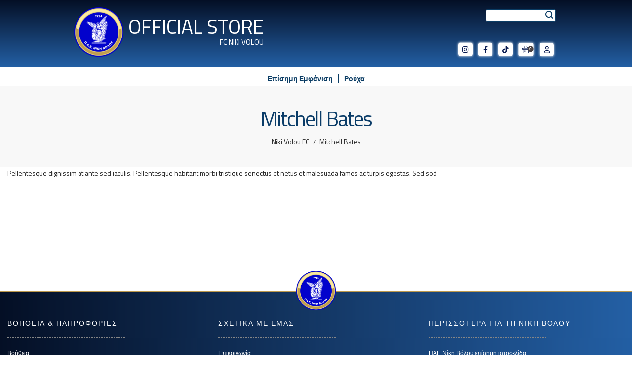

--- FILE ---
content_type: text/html; charset=UTF-8
request_url: https://store.nikifc.gr/team-member/mitchell-bates/
body_size: 18260
content:
<!DOCTYPE html>
<html lang="el">
<head>
    <meta charset="UTF-8">
    <!--[if IE]>
    <meta http-equiv="X-UA-Compatible" content="IE=edge,chrome=1">
    <![endif]-->
    <meta name="viewport" content="width=device-width, initial-scale=1">
    <link rel="profile" href="http://gmpg.org/xfn/11">
    <link rel="pingback" href="https://store.nikifc.gr/xmlrpc.php">
    <title>Mitchell Bates &#8211; NIKI VOLOU FC &#8211; Official Store</title>
<meta name='robots' content='max-image-preview:large' />
	<style>img:is([sizes="auto" i], [sizes^="auto," i]) { contain-intrinsic-size: 3000px 1500px }</style>
	<script>window._wca = window._wca || [];</script>
<link rel='dns-prefetch' href='//stats.wp.com' />
<link rel='dns-prefetch' href='//use.fontawesome.com' />
<link rel='dns-prefetch' href='//fonts.googleapis.com' />
<link rel="alternate" type="application/rss+xml" title="Ροή RSS &raquo; NIKI VOLOU FC - Official Store" href="https://store.nikifc.gr/feed/" />
<link rel="alternate" type="application/rss+xml" title="Ροή Σχολίων &raquo; NIKI VOLOU FC - Official Store" href="https://store.nikifc.gr/comments/feed/" />
<style id='classic-theme-styles-inline-css' type='text/css'>
/**
 * These rules are needed for backwards compatibility.
 * They should match the button element rules in the base theme.json file.
 */
.wp-block-button__link {
	color: #ffffff;
	background-color: #32373c;
	border-radius: 9999px; /* 100% causes an oval, but any explicit but really high value retains the pill shape. */

	/* This needs a low specificity so it won't override the rules from the button element if defined in theme.json. */
	box-shadow: none;
	text-decoration: none;

	/* The extra 2px are added to size solids the same as the outline versions.*/
	padding: calc(0.667em + 2px) calc(1.333em + 2px);

	font-size: 1.125em;
}

.wp-block-file__button {
	background: #32373c;
	color: #ffffff;
	text-decoration: none;
}

</style>
<link rel='stylesheet' id='mediaelement-css' href='https://store.nikifc.gr/wp-includes/js/mediaelement/mediaelementplayer-legacy.min.css?ver=4.2.17'  media='all' />
<link rel='stylesheet' id='wp-mediaelement-css' href='https://store.nikifc.gr/wp-includes/js/mediaelement/wp-mediaelement.css?ver=6.8.3'  media='all' />
<link rel='stylesheet' id='wc-block-vendors-style-css' href='https://store.nikifc.gr/wp-content/plugins/woocommerce/packages/woocommerce-blocks/build/vendors-style.css?ver=1646959007'  media='all' />
<link rel='stylesheet' id='wc-block-style-css' href='https://store.nikifc.gr/wp-content/plugins/woocommerce/packages/woocommerce-blocks/build/style.css?ver=1646959007'  media='all' />
<style id='font-awesome-svg-styles-default-inline-css' type='text/css'>
.svg-inline--fa {
  display: inline-block;
  height: 1em;
  overflow: visible;
  vertical-align: -.125em;
}
</style>
<link rel='stylesheet' id='font-awesome-svg-styles-css' href='https://store.nikifc.gr/wp-content/uploads/font-awesome/v6.0.0/css/svg-with-js.css'  media='all' />
<style id='font-awesome-svg-styles-inline-css' type='text/css'>
   .wp-block-font-awesome-icon svg::before,
   .wp-rich-text-font-awesome-icon svg::before {content: unset;}
</style>
<link rel='stylesheet' id='rs-plugin-settings-css' href='https://store.nikifc.gr/wp-content/plugins/revslider/public/assets/css/settings.css?ver=5.4.8'  media='all' />
<style id='rs-plugin-settings-inline-css' type='text/css'>
#rs-demo-id {}
</style>
<link rel='stylesheet' id='SFSImainCss-css' href='https://store.nikifc.gr/wp-content/plugins/ultimate-social-media-icons/css/sfsi-style.css?ver=2.7.5'  media='all' />
<style id='woocommerce-inline-inline-css' type='text/css'>
.woocommerce form .form-row .required { visibility: visible; }
</style>
<link rel='stylesheet' id='wpml-legacy-dropdown-0-css' href='//store.nikifc.gr/wp-content/plugins/sitepress-multilingual-cms/templates/language-switchers/legacy-dropdown/style.css?ver=1'  media='all' />
<link rel='stylesheet' id='wpml-menu-item-0-css' href='//store.nikifc.gr/wp-content/plugins/sitepress-multilingual-cms/templates/language-switchers/menu-item/style.css?ver=1'  media='all' />
<link rel='stylesheet' id='wpml-cms-nav-css-css' href='https://store.nikifc.gr/wp-content/plugins/wpml-cms-nav/res/css/navigation.css?ver=1.4.23'  media='all' />
<link rel='stylesheet' id='cms-navigation-style-base-css' href='https://store.nikifc.gr/wp-content/plugins/wpml-cms-nav/res/css/cms-navigation-base.css?ver=1.4.23'  media='screen' />
<link rel='stylesheet' id='cms-navigation-style-css' href='https://store.nikifc.gr/wp-content/plugins/wpml-cms-nav/res/css/cms-navigation.css?ver=1.4.23'  media='screen' />
<link rel='stylesheet' id='ywot_style-css' href='https://store.nikifc.gr/wp-content/plugins/yith-woocommerce-order-tracking/assets/css/ywot_style.css?ver=6.8.3'  media='all' />
<link rel='stylesheet' id='font-awesome-official-css' href='https://use.fontawesome.com/releases/v6.0.0/css/all.css'  media='all' integrity="sha384-3B6NwesSXE7YJlcLI9RpRqGf2p/EgVH8BgoKTaUrmKNDkHPStTQ3EyoYjCGXaOTS" crossorigin="anonymous" />
<link rel='stylesheet' id='wa_wcc_mtree_css_file-css' href='https://store.nikifc.gr/wp-content/plugins/woocommerce-product-category-selection-widget/assets/css/mtree.css?ver=6.8.3'  media='all' />
<link rel='stylesheet' id='mm_icomoon-css' href='https://store.nikifc.gr/wp-content/plugins/mega_main_menu/framework/src/css/icomoon.css?ver=2.1.7'  media='all' />
<link rel='stylesheet' id='mmm_mega_main_menu-css' href='https://store.nikifc.gr/wp-content/plugins/mega_main_menu/src/css/cache.skin.css?ver=1542014815'  media='all' />
<link rel='stylesheet' id='font-awesome-css' href='https://store.nikifc.gr/wp-content/themes/airi/assets/css/font-awesome.min.css'  media='all' />
<style id='font-awesome-inline-css' type='text/css'>
@font-face{
                font-family: 'FontAwesome';
                src: url('//store.nikifc.gr/wp-content/themes/airi/assets/fonts/fontawesome-webfont.eot');
                src: url('//store.nikifc.gr/wp-content/themes/airi/assets/fonts/fontawesome-webfont.eot') format('embedded-opentype'),
                     url('//store.nikifc.gr/wp-content/themes/airi/assets/fonts/fontawesome-webfont.woff2') format('woff2'),
                     url('//store.nikifc.gr/wp-content/themes/airi/assets/fonts/fontawesome-webfont.woff') format('woff'),
                     url('//store.nikifc.gr/wp-content/themes/airi/assets/fonts/fontawesome-webfont.ttf') format('truetype'),
                     url('//store.nikifc.gr/wp-content/themes/airi/assets/fonts/fontawesome-webfont.svg') format('svg');
                font-weight:normal;
                font-style:normal
            }
[data-font="FontAwesome"]:before {font-family: 'FontAwesome' !important;content: attr(data-icon) !important;speak: none !important;font-weight: normal !important;font-variant: normal !important;text-transform: none !important;line-height: 1 !important;font-style: normal !important;-webkit-font-smoothing: antialiased !important;-moz-osx-font-smoothing: grayscale !important;}
</style>
<link rel='stylesheet' id='airi-theme-css' href='https://store.nikifc.gr/wp-content/themes/airi/style.css'  media='all' />
<style id='airi-theme-inline-css' type='text/css'>
.site-loading .la-image-loading {opacity: 1;visibility: visible}.la-image-loading.spinner-custom .content {width: 100px;margin-top: -50px;height: 100px;margin-left: -50px;text-align: center}.la-image-loading.spinner-custom .content img {width: auto;margin: 0 auto}.site-loading #page.site {opacity: 0;transition: all .3s ease-in-out}#page.site {opacity: 1}.la-image-loading {opacity: 0;position: fixed;z-index: 999999;left: 0;top: 0;right: 0;bottom: 0;background: #fff;overflow: hidden;transition: all .3s ease-in-out;-webkit-transition: all .3s ease-in-out;visibility: hidden}.la-image-loading .content {position: absolute;width: 50px;height: 50px;top: 50%;left: 50%;margin-left: -25px;margin-top: -25px}.la-loader.spinner1 {width: 40px;height: 40px;margin: 5px;display: block;box-shadow: 0 0 20px 0 rgba(0, 0, 0, 0.15);-webkit-box-shadow: 0 0 20px 0 rgba(0, 0, 0, 0.15);-webkit-animation: la-rotateplane 1.2s infinite ease-in-out;animation: la-rotateplane 1.2s infinite ease-in-out;border-radius: 3px;-moz-border-radius: 3px;-webkit-border-radius: 3px}.la-loader.spinner2 {width: 40px;height: 40px;margin: 5px;box-shadow: 0 0 20px 0 rgba(0, 0, 0, 0.15);-webkit-box-shadow: 0 0 20px 0 rgba(0, 0, 0, 0.15);border-radius: 100%;-webkit-animation: la-scaleout 1.0s infinite ease-in-out;animation: la-scaleout 1.0s infinite ease-in-out}.la-loader.spinner3 {margin: 15px 0 0 -10px;width: 70px;text-align: center}.la-loader.spinner3 [class*="bounce"] {width: 18px;height: 18px;box-shadow: 0 0 20px 0 rgba(0, 0, 0, 0.15);-webkit-box-shadow: 0 0 20px 0 rgba(0, 0, 0, 0.15);border-radius: 100%;display: inline-block;-webkit-animation: la-bouncedelay 1.4s infinite ease-in-out;animation: la-bouncedelay 1.4s infinite ease-in-out;-webkit-animation-fill-mode: both;animation-fill-mode: both}.la-loader.spinner3 .bounce1 {-webkit-animation-delay: -.32s;animation-delay: -.32s}.la-loader.spinner3 .bounce2 {-webkit-animation-delay: -.16s;animation-delay: -.16s}.la-loader.spinner4 {margin: 5px;width: 40px;height: 40px;text-align: center;-webkit-animation: la-rotate 2.0s infinite linear;animation: la-rotate 2.0s infinite linear}.la-loader.spinner4 [class*="dot"] {width: 60%;height: 60%;display: inline-block;position: absolute;top: 0;border-radius: 100%;-webkit-animation: la-bounce 2.0s infinite ease-in-out;animation: la-bounce 2.0s infinite ease-in-out;box-shadow: 0 0 20px 0 rgba(0, 0, 0, 0.15);-webkit-box-shadow: 0 0 20px 0 rgba(0, 0, 0, 0.15)}.la-loader.spinner4 .dot2 {top: auto;bottom: 0;-webkit-animation-delay: -1.0s;animation-delay: -1.0s}.la-loader.spinner5 {margin: 5px;width: 40px;height: 40px}.la-loader.spinner5 div {width: 33%;height: 33%;float: left;-webkit-animation: la-cubeGridScaleDelay 1.3s infinite ease-in-out;animation: la-cubeGridScaleDelay 1.3s infinite ease-in-out}.la-loader.spinner5 div:nth-child(1), .la-loader.spinner5 div:nth-child(5), .la-loader.spinner5 div:nth-child(9) {-webkit-animation-delay: .2s;animation-delay: .2s}.la-loader.spinner5 div:nth-child(2), .la-loader.spinner5 div:nth-child(6) {-webkit-animation-delay: .3s;animation-delay: .3s}.la-loader.spinner5 div:nth-child(3) {-webkit-animation-delay: .4s;animation-delay: .4s}.la-loader.spinner5 div:nth-child(4), .la-loader.spinner5 div:nth-child(8) {-webkit-animation-delay: .1s;animation-delay: .1s}.la-loader.spinner5 div:nth-child(7) {-webkit-animation-delay: 0s;animation-delay: 0s}@-webkit-keyframes la-rotateplane {0% {-webkit-transform: perspective(120px)}50% {-webkit-transform: perspective(120px) rotateY(180deg)}100% {-webkit-transform: perspective(120px) rotateY(180deg) rotateX(180deg)}}@keyframes la-rotateplane {0% {transform: perspective(120px) rotateX(0deg) rotateY(0deg)}50% {transform: perspective(120px) rotateX(-180.1deg) rotateY(0deg)}100% {transform: perspective(120px) rotateX(-180deg) rotateY(-179.9deg)}}@-webkit-keyframes la-scaleout {0% {-webkit-transform: scale(0)}100% {-webkit-transform: scale(1);opacity: 0}}@keyframes la-scaleout {0% {transform: scale(0);-webkit-transform: scale(0)}100% {transform: scale(1);-webkit-transform: scale(1);opacity: 0}}@-webkit-keyframes la-bouncedelay {0%, 80%, 100% {-webkit-transform: scale(0)}40% {-webkit-transform: scale(1)}}@keyframes la-bouncedelay {0%, 80%, 100% {transform: scale(0)}40% {transform: scale(1)}}@-webkit-keyframes la-rotate {100% {-webkit-transform: rotate(360deg)}}@keyframes la-rotate {100% {transform: rotate(360deg);-webkit-transform: rotate(360deg)}}@-webkit-keyframes la-bounce {0%, 100% {-webkit-transform: scale(0)}50% {-webkit-transform: scale(1)}}@keyframes la-bounce {0%, 100% {transform: scale(0)}50% {transform: scale(1)}}@-webkit-keyframes la-cubeGridScaleDelay {0% {-webkit-transform: scale3d(1, 1, 1)}35% {-webkit-transform: scale3d(0, 0, 1)}70% {-webkit-transform: scale3d(1, 1, 1)}100% {-webkit-transform: scale3d(1, 1, 1)}}@keyframes la-cubeGridScaleDelay {0% {transform: scale3d(1, 1, 1)}35% {transform: scale3d(0, 0, 1)}70% {transform: scale3d(1, 1, 1)}100% {transform: scale3d(1, 1, 1)}}.la-loader.spinner1, .la-loader.spinner2, .la-loader.spinner3 [class*="bounce"], .la-loader.spinner4 [class*="dot"], .la-loader.spinner5 div{background-color: #507c9f}.show-when-logged{display: none !important}.section-page-header{color: #282828;background-repeat: repeat;background-position: left top;background-color: #f8f8f8}.section-page-header .page-title{color: #0a3c68}.section-page-header a{color: #282828}.section-page-header a:hover{color: #c6611d}.section-page-header .page-header-inner{padding-top: 25px;padding-bottom: 25px}@media(min-width: 768px){.section-page-header .page-header-inner{padding-top: 25px;padding-bottom: 25px}}@media(min-width: 992px){.section-page-header .page-header-inner{padding-top: 40px;padding-bottom: 40px}}@media(min-width: 1440px){.section-page-header .page-header-inner{padding-top: 70px;padding-bottom: 70px}}.site-main{}body.airi-body{font-size: 14px;background-repeat: repeat;background-position: left top}body.airi-body.body-boxed #page.site{width: 1230px;max-width: 100%;margin-left: auto;margin-right: auto;background-repeat: repeat;background-position: left top}body.airi-body.body-boxed .site-header .site-header-inner{max-width: 1230px}body.airi-body.body-boxed .site-header.is-sticky .site-header-inner{left: calc( (100% - 1230px)/2 );left: -webkit-calc( (100% - 1230px)/2 )}#masthead_aside,.site-header .site-header-inner{background-repeat: repeat;background-position: left top;background-color: #fff}.enable-header-transparency .site-header:not(.is-sticky) .site-header-inner{background-repeat: repeat;background-position: left top;background-color: rgba(0,0,0,0)}.footer-top{background-repeat: repeat;background-position: left top;background-color: #ffffff;padding-top:55px;padding-bottom:0}.open-newsletter-popup .lightcase-inlineWrap{background-image: url(//airi.la-studioweb.com/wp-content/uploads/2018/09/bg-newsletter.jpg);background-repeat: no-repeat;background-position: right center;background-color: #ffffff}.header-v6 #masthead_aside .mega-menu > li > a,.header-v7 #header_aside .mega-menu > li > a,.site-main-nav .main-menu > li > a{font-size: 16px}.mega-menu .popup{font-size: 12px}.mega-menu .mm-popup-wide .inner > ul.sub-menu > li li > a,.mega-menu .mm-popup-narrow li.menu-item > a{font-size: 12px}.mega-menu .mm-popup-wide .inner > ul.sub-menu > li > a{font-size: 13px}.site-header .site-branding a{height: 120px;line-height: 120px}.site-header .header-component-inner{padding-top: 40px;padding-bottom: 40px}.site-header .header-main .la_com_action--dropdownmenu .menu,.site-header .mega-menu > li > .popup{margin-top: 60px}.site-header .header-main .la_com_action--dropdownmenu:hover .menu,.site-header .mega-menu > li:hover > .popup{margin-top: 40px}.site-header.is-sticky .site-branding a{height: 120px;line-height: 120px}.site-header.is-sticky .header-component-inner{padding-top: 40px;padding-bottom: 40px}.site-header.is-sticky .header-main .la_com_action--dropdownmenu .menu,.site-header.is-sticky .mega-menu > li > .popup{margin-top: 60px}.site-header.is-sticky .header-main .la_com_action--dropdownmenu:hover .menu,.site-header.is-sticky .mega-menu > li:hover > .popup{margin-top: 40px}@media(max-width: 1300px) and (min-width: 992px){.site-header .site-branding a{height: 100px;line-height: 100px}.site-header .header-component-inner{padding-top: 30px;padding-bottom: 30px}.site-header .header-main .la_com_action--dropdownmenu .menu,.site-header .mega-menu > li > .popup{margin-top: 50px}.site-header .header-main .la_com_action--dropdownmenu:hover .menu,.site-header .mega-menu > li:hover > .popup{margin-top: 30px}.site-header.is-sticky .site-branding a{height: 100px;line-height: 100px}.site-header.is-sticky .header-component-inner{padding-top: 30px;padding-bottom: 30px}.site-header.is-sticky .header-main .la_com_action--dropdownmenu .menu,.site-header.is-sticky .mega-menu > li > .popup{margin-top: 50px}.site-header.is-sticky .header-main .la_com_action--dropdownmenu:hover .menu,.site-header.is-sticky .mega-menu > li:hover > .popup{margin-top: 30px}}@media(max-width: 991px){.site-header-mobile .site-branding a{height: 90px;line-height: 90px}.site-header-mobile .header-component-inner{padding-top: 25px;padding-bottom: 25px}.site-header-mobile.is-sticky .site-branding a{height: 90px;line-height: 90px}.site-header-mobile.is-sticky .header-component-inner{padding-top: 25px;padding-bottom: 25px}}.header-v5 #masthead_aside{background-repeat: repeat;background-position: left top;background-color: #fff}.header-v5.enable-header-transparency #masthead_aside{background-repeat: repeat;background-position: left top;background-color: rgba(0,0,0,0)}.site-header .site-branding img{width: 100px}.widget_recent_entries .pr-item .pr-item--right a, .single_post_quote_wrap .quote-wrapper .format-content, .la_testimonials--style-2 .loop__item__desc, .la_testimonials--style-3 .loop__item__desc, .la_testimonials--style-4 .loop__item__desc, .la_testimonials--style-5 .loop__item__desc, .la_testimonials--style-7 .loop__item__desc, .la_testimonials--style-9 .loop__item__desc, .la-sc-icon-boxes.icon-type-number .type-number, .member--style-1 .loop__item__meta, .member--style-2 .member__item__role, .member--style-3 .member__item__role, .banner-type-5 .b-title1, .la-blockquote.style-2 p, .la-blockquote.style-3 p,.la_testimonials--style-1 .loop__item__desc,.la_testimonials--style-1 .testimonial_item--role,.la_testimonials--style-8 .loop__item__desc,.elm-countdown.elm-countdown-style-3 .countdown-period,.elm-countdown.elm-countdown-style-4 .countdown-period,.la-blockquote.style-4 p,.three-font-family,.highlight-font-family {font-family: "Playfair Display", "Helvetica Neue", Arial, sans-serif; }h1,.h1, h2,.h2, h3,.h3, h4,.h4, h5,.h5, h6,.h6, .la-service-box.service-type-3 .b-title1, .heading-font-family {font-family: "Titillium Web", "Helvetica Neue", Arial, sans-serif; }body, .la-blockquote.style-1 footer {font-family: "Titillium Web", "Helvetica Neue", Arial, sans-serif; }.background-color-primary, .slick__nav_style1 .slick-slider .slick-arrow:hover, .item--link-overlay:before, .dl-menu .tip.hot,.mega-menu .tip.hot,.menu .tip.hot, .comment-form .form-submit input:hover, .la_testimonials--style-4 .loop__item__desc:after, .pf-default.pf-style-1 .loop__item__info:after, .pf-default.pf-style-2 .loop__item__info, .pf-default.pf-style-4 .loop__item__info:after, .pf-default.pf-style-5 .loop__item__thumbnail--linkoverlay:before, .member--style-4 .loop__item__thumbnail .item--social a:hover, .member--style-7 .loop__item__thumbnail .item--social a:hover, .pricing.style-1:hover .pricing__action a, .pricing.style-4:hover .pricing__action a, .pricing.style-5:hover .pricing__action a, .banner-type-10 .banner--link-overlay:hover .hidden, .woocommerce > .return-to-shop .button:hover, .la-newsletter-popup .yikes-easy-mc-form .yikes-easy-mc-submit-button:hover, .la_hotspot_sc[data-style="color_pulse"] .la_hotspot, .la_hotspot_sc .la_hotspot_wrap .nttip, .single-release-content .lastudio-release-buttons .lastudio-release-button a, .social-media-link.style-round a:hover, .social-media-link.style-square a:hover, .social-media-link.style-circle a:hover, .social-media-link.style-outline a:hover, .social-media-link.style-circle-outline a:hover, .la-timeline-wrap.style-1 .timeline-block .timeline-dot, .products-list .product_item .product_item--thumbnail .product_item--action .quickview:hover,.products-grid-3 .product_item_thumbnail_action .button:hover,.products-grid-2 .product_item_thumbnail_action .button:hover,.products-grid-1 .product_item_thumbnail_action .button:hover, .woocommerce.special_offers .product_item--info .la-custom-badge, .la-woo-product-gallery > .woocommerce-product-gallery__trigger, .product--summary .single_add_to_cart_button:hover, .wc_tabs_at_bottom .wc-tabs li.active > a:after, .custom-product-wrap .block_heading--title span:after, .woocommerce-MyAccount-navigation li:hover a, .woocommerce-MyAccount-navigation li.is-active a, .registration-form .button, .socials-color a:hover {background-color: #507c9f; }.background-color-secondary, .la-pagination ul .page-numbers.current, .la-pagination ul .page-numbers:hover, .slick-slider .slick-dots button, .wc-toolbar .wc-ordering ul li:hover a, .wc-toolbar .wc-ordering ul li.active a, .widget_layered_nav.widget_layered_nav--borderstyle li:hover a, .widget_layered_nav.widget_layered_nav--borderstyle li.active a, .showposts-loop.showposts-list .btn-readmore:hover, .showposts-loop.grid-3 .btn-readmore:hover, .showposts-loop.grid-4 .btn-readmore:hover, .comment-form .form-submit input, .pf-default.pf-style-3 .loop__item__info:after, .pricing.style-1 .pricing__action a, .woocommerce > .return-to-shop .button, .la-newsletter-popup .yikes-easy-mc-form .yikes-easy-mc-submit-button, .single-release-content .lastudio-release-buttons .lastudio-release-button a:hover, .social-media-link.style-round a, .social-media-link.style-square a, .social-media-link.style-circle a, .product--summary .single_add_to_cart_button {background-color: #0a3c64; }.background-color-secondary, .socials-color a {background-color: #0a3c64; }.background-color-body {background-color: #8a8a8a; }.background-color-border {background-color: #a3a3a3; }a:hover, .elm-loadmore-ajax a:hover, .search-form .search-button:hover, .slick-slider .slick-dots li:hover span,.slick-slider .slick-dots .slick-active span, .slick-slider .slick-arrow:hover,.la-slick-nav .slick-arrow:hover, .vertical-style ul li:hover a, .vertical-style ul li.active a, .widget.widget_product_tag_cloud a.active,.widget.widget_product_tag_cloud .active a,.widget.product-sort-by .active a,.widget.widget_layered_nav .active a,.widget.la-price-filter-list .active a, .product_list_widget a:hover, #header_aside .btn-aside-toggle:hover, .dl-menu .tip.hot .tip-arrow:before,.mega-menu .tip.hot .tip-arrow:before,.menu .tip.hot .tip-arrow:before, .showposts-loop.showposts-list.list-2 .loop__item__meta__top, .showposts-loop.grid-5 .loop__item__meta__top, .la_testimonials--style-2 .entry-title, .la_testimonials--style-3 .entry-title, ul.list-icon-checked li:before,ol.list-icon-checked li:before,.list-icon-checked .wpb_wrapper > ol li:before,.list-icon-checked .wpb_wrapper > ul li:before, ul.list-icon-checked2 li:before,ol.list-icon-checked2 li:before,.list-icon-checked2 .wpb_wrapper > ol li:before,.list-icon-checked2 .wpb_wrapper > ul li:before, ul.list-icon-dots li:before,ol.list-icon-dots li:before,.list-icon-dots .wpb_wrapper > ol li:before,.list-icon-dots .wpb_wrapper > ul li:before, .vc_custom_heading.heading__button2 a:hover, .member--style-5 .entry-title, .member--style-7 .loop__item__meta, .wpb-js-composer .la__tta .vc_active .vc_tta-panel-heading .vc_tta-panel-title, .la__ttaac > .vc_tta.accordion--1 .vc_tta-panel.vc_active .vc_tta-title-text, .la-service-box.service-type-4 .box-inner:hover .b-title1, .easy_mc__style1 .yikes-easy-mc-form .yikes-easy-mc-submit-button:hover, .easy_mc__style3 .yikes-easy-mc-form .yikes-easy-mc-submit-button:hover, .la-lists-icon .la-sc-icon-item > span, ul.list-dots.primary > li:before,ul.list-checked.primary > li:before, body .vc_toggle.vc_toggle_default.vc_toggle_active .vc_toggle_title h4, .la-timeline-wrap.style-1 .timeline-block .timeline-subtitle, .product_item--thumbnail .elm-countdown .countdown-amount, .product_item .price ins, .product--summary .social--sharing a:hover, .product--summary .add_compare:hover,.product--summary .add_wishlist:hover, .cart-collaterals .woocommerce-shipping-calculator .button:hover,.cart-collaterals .la-coupon .button:hover, #customer_login .woocommerce-privacy-policy-text a, p.lost_password {color: #507c9f; }.text-color-primary {color: #507c9f !important; }.swatch-wrapper:hover, .swatch-wrapper.selected, .member--style-2 .loop__item__thumbnail:after, .member--style-3 .loop__item__info:after, .member--style-3 .loop__item__info:before, .la__tta .tab--2 .vc_tta-tabs-list .vc_active a, .la__tta .tab--4 .vc_tta-tabs-list .vc_active .vc_tta-title-text, .banner-type-7 .box-inner:hover .banner--btn,.banner-type-7 .banner--btn:hover, .la-service-box.service-type-4 .box-inner:hover, .social-media-link.style-outline a:hover, .social-media-link.style-circle-outline a:hover {border-color: #507c9f; }.border-color-primary {border-color: #507c9f !important; }.border-top-color-primary {border-top-color: #507c9f !important; }.border-bottom-color-primary {border-bottom-color: #507c9f !important; }.border-left-color-primary {border-left-color: #507c9f !important; }.border-right-color-primary {border-right-color: #507c9f !important; }.woocommerce-message,.woocommerce-error,.woocommerce-info, .form-row label, .wc-toolbar .woocommerce-result-count,.wc-toolbar .wc-view-toggle .active, .wc-toolbar .wc-view-count li.active, div.quantity, .widget_recent_entries .pr-item .pr-item--right a:not(:hover), .widget_recent_comments li.recentcomments a, .product_list_widget a, .product_list_widget .amount, .sf-fields .search-field:focus, #header_aside .btn-aside-toggle, .widget.widget_product_tag_cloud .tagcloud, .sidebar-inner .dokan-category-menu #cat-drop-stack > ul li.parent-cat-wrap, .showposts-loop .loop__item__meta--footer, .author-info__name,.author-info__link, .post-navigation .blog_pn_nav-title, .post-navigation .blog_pn_nav-text, .commentlist .comment-meta .comment-author, .woocommerce-Reviews .woocommerce-review__author, .woocommerce-Reviews .woocommerce-Reviews-title,.comments-container .comments-title h3,.comment-respond .comment-reply-title, .portfolio-nav, .pf-info-wrapper .pf-info-label, .pf-info-wrapper .social--sharing a:hover, .la_testimonials--style-1 .loop__item__desc, .la_testimonials--style-2 .testimonial_item, .la_testimonials--style-3 .loop__item__desc, .la_testimonials--style-4, .la_testimonials--style-7 .loop__item__inner, .la_testimonials--style-9 .loop__item__inner2, .la_testimonials--style-10 .loop__item__inner2, .ib-link-read_more .icon-boxes-inner > a:not(:hover), .vc_custom_heading.heading__button a, .vc_custom_heading.heading__button2 a, .vc_custom_heading.heading__button_intab a, .pf-default.pf-style-6 .loop__item__info, .pf-special.pf-style-1 .loop__item__info, .member--style-2 .member__item__role, .member--style-3 .member__item__role, .member--style-3 .item--social, .member--style-5 .loop__item__info, .pricing.style-2 .pricing__price-box, .pricing.style-3 .pricing__title, .pricing.style-3 .pricing__price-box, .elm-countdown.elm-countdown-style-1 .countdown-amount, .elm-countdown.elm-countdown-style-3 .countdown-amount, .elm-countdown.elm-countdown-style-4, .la__tta .tab--1 .vc_tta-tabs-list .vc_active a, .la__tta .tab--2 .vc_tta-tabs-list li a, .la__tta .tab--3 .vc_tta-tabs-list .vc_active a, .la__tta .tab--4 .vc_tta-tabs-list .vc_active a, .la-service-box.service-type-1 .banner--info, .la-service-box.service-type-3 .b-title1, .la-service-box.service-type-4 .b-title1, .la-service-box.service-type-5, .easy_mc__style1 .yikes-easy-mc-form .yikes-easy-mc-email:focus, .easy_mc__style1 .yikes-easy-mc-form .yikes-easy-mc-submit-button, .easy_mc__style3 .yikes-easy-mc-form .yikes-easy-mc-submit-button, .single-release-content .release-info-container .release-meta-container strong, .la-blockquote.style-4, .la-blockquote.style-3, ul.list-dots.secondary > li:before,ul.list-checked.secondary > li:before, .product_item--info .elm-countdown .countdown-amount, .product_item .price > .amount, .products-list .product_item .price, .products-list .product_item .product_item--info .add_compare,.products-list .product_item .product_item--info .add_wishlist, .products-list-mini .product_item .price, .products-list .product_item .product_item--thumbnail .product_item--action .quickview,.products-grid-3 .product_item_thumbnail_action .button,.products-grid-2 .product_item_thumbnail_action .button,.products-grid-1 .product_item_thumbnail_action .button, .la-woo-thumbs .slick-arrow, .product--summary .entry-summary > .stock.in-stock, .product--summary .product-nextprev, .product--summary .single-price-wrapper .price ins .amount,.product--summary .single-price-wrapper .price > .amount, .product--summary .product_meta, .product--summary .product_meta_sku_wrapper, .product--summary .product-share-box, .product--summary .group_table td, .product--summary .variations td, .product--summary .add_compare,.product--summary .add_wishlist, .wc-tabs li:hover > a,.wc-tabs li.active > a, .wc-tab .wc-tab-title, #tab-description .tab-content, .shop_table td.product-price,.shop_table td.product-subtotal, .cart-collaterals .shop_table, .cart-collaterals .woocommerce-shipping-calculator .button,.cart-collaterals .la-coupon .button, .woocommerce > p.cart-empty, table.woocommerce-checkout-review-order-table, .wc_payment_methods .wc_payment_method label, .woocommerce-order ul strong, .blog-main-loop__btn-loadmore {color: #0a3c64; }.text-color-secondary {color: #0a3c64 !important; }input:focus, select:focus, textarea:focus, .showposts-loop.showposts-list .btn-readmore:hover, .showposts-loop.grid-3 .btn-readmore:hover, .showposts-loop.grid-4 .btn-readmore:hover, .vc_custom_heading.heading__button a:hover, .vc_custom_heading.heading__button_intab a:hover {border-color: #0a3c64; }.border-color-secondary {border-color: #0a3c64 !important; }.border-top-color-secondary {border-top-color: #0a3c64 !important; }.border-bottom-color-secondary {border-bottom-color: #0a3c64 !important; }.border-left-color-secondary {border-left-color: #0a3c64 !important; }.border-right-color-secondary {border-right-color: #0a3c64 !important; }h1,.h1, h2,.h2, h3,.h3, h4,.h4, h5,.h5, h6,.h6, table th, .sidebar-inner ul.menu li, .sidebar-inner .dokan-category-menu .widget-title, .product--summary .social--sharing a, .extradiv-after-frm-cart {color: #0a3c64; }.text-color-heading {color: #0a3c64 !important; }.border-color-heading {border-color: #0a3c64 !important; }.border-top-color-heading {border-top-color: #0a3c64 !important; }.border-bottom-color-heading {border-bottom-color: #0a3c64 !important; }.border-left-color-heading {border-left-color: #0a3c64 !important; }.border-right-color-heading {border-right-color: #0a3c64 !important; }.text-color-three {color: #a3a3a3 !important; }.border-color-three {border-color: #a3a3a3 !important; }.border-top-color-three {border-top-color: #a3a3a3 !important; }.border-bottom-color-three {border-bottom-color: #a3a3a3 !important; }.border-left-color-three {border-left-color: #a3a3a3 !important; }.border-right-color-three {border-right-color: #a3a3a3 !important; }body, .la__tta .tab--3 .vc_tta-tabs-list, .easy_mc__style1 .yikes-easy-mc-form .yikes-easy-mc-email, table.woocommerce-checkout-review-order-table .variation,table.woocommerce-checkout-review-order-table .product-quantity {color: #8a8a8a; }.text-color-body {color: #8a8a8a !important; }.border-color-body {border-color: #8a8a8a !important; }.border-top-color-body {border-top-color: #8a8a8a !important; }.border-bottom-color-body {border-bottom-color: #8a8a8a !important; }.border-left-color-body {border-left-color: #8a8a8a !important; }.border-right-color-body {border-right-color: #8a8a8a !important; }input, select, textarea, table, table th,table td, .share-links a, .select2-container .select2-selection--single, .swatch-wrapper, .widget_shopping_cart_content .total, .calendar_wrap caption, .widget-border.widget, .widget-border-bottom.widget, .easy_mc__style1 .yikes-easy-mc-form .yikes-easy-mc-email, .social-media-link.style-outline a, body .vc_toggle.vc_toggle_default, .la-timeline-wrap.style-1 .timeline-line, .la-timeline-wrap.style-2 .timeline-title:after, .shop_table.woocommerce-cart-form__contents td, .showposts-loop.main-search-loop .btn-readmore {border-color: #a3a3a3; }.border-color {border-color: #a3a3a3 !important; }.border-top-color {border-top-color: #a3a3a3 !important; }.border-bottom-color {border-bottom-color: #a3a3a3 !important; }.border-left-color {border-left-color: #a3a3a3 !important; }.border-right-color {border-right-color: #a3a3a3 !important; }.btn {color: #fff;background-color: #0a3c64; }.btn:hover {background-color: #507c9f;color: #fff; }.btn.btn-primary {background-color: #507c9f;color: #fff; }.btn.btn-primary:hover {color: #fff;background-color: #0a3c64; }.btn.btn-outline {border-color: #a3a3a3;color: #0a3c64; }.btn.btn-outline:hover {color: #fff;background-color: #507c9f;border-color: #507c9f; }.btn.btn-style-flat.btn-color-primary {background-color: #507c9f; }.btn.btn-style-flat.btn-color-primary:hover {background-color: #0a3c64; }.btn.btn-style-flat.btn-color-white {background-color: #fff;color: #0a3c64; }.btn.btn-style-flat.btn-color-white:hover {color: #fff;background-color: #507c9f; }.btn.btn-style-flat.btn-color-white2 {background-color: #fff;color: #0a3c64; }.btn.btn-style-flat.btn-color-white2:hover {color: #fff;background-color: #0a3c64; }.btn.btn-style-flat.btn-color-gray {background-color: #8a8a8a; }.btn.btn-style-flat.btn-color-gray:hover {background-color: #507c9f; }.btn.btn-style-outline:hover {border-color: #507c9f;background-color: #507c9f;color: #fff; }.btn.btn-style-outline.btn-color-black {border-color: #0a3c64;color: #0a3c64; }.btn.btn-style-outline.btn-color-black:hover {border-color: #507c9f;background-color: #507c9f;color: #fff; }.btn.btn-style-outline.btn-color-primary {border-color: #507c9f;color: #507c9f; }.btn.btn-style-outline.btn-color-primary:hover {border-color: #0a3c64;background-color: #0a3c64;color: #fff; }.btn.btn-style-outline.btn-color-white {border-color: #fff;color: #fff; }.btn.btn-style-outline.btn-color-white:hover {border-color: #507c9f;background-color: #507c9f;color: #fff; }.btn.btn-style-outline.btn-color-white2 {border-color: rgba(255, 255, 255, 0.5);color: #fff; }.btn.btn-style-outline.btn-color-white2:hover {border-color: #0a3c64;background-color: #0a3c64;color: #fff; }.btn.btn-style-outline.btn-color-gray {border-color: rgba(35, 35, 36, 0.2);color: #0a3c64; }.btn.btn-style-outline.btn-color-gray:hover {border-color: #507c9f;background-color: #507c9f;color: #fff !important; }.woocommerce.add_to_cart_inline a {border-color: #a3a3a3;color: #0a3c64; }.woocommerce.add_to_cart_inline a:hover {background-color: #0a3c64;border-color: #0a3c64;color: #fff; }.elm-loadmore-ajax a {color: #0a3c64; }.elm-loadmore-ajax a:hover {color: #507c9f;border-color: #507c9f; }form.track_order .button,.place-order .button,.wc-proceed-to-checkout .button,.widget_shopping_cart_content .button,.woocommerce-MyAccount-content form .button,.lost_reset_password .button,form.register .button,.checkout_coupon .button,.woocomerce-form .button {background-color: #0a3c64;border-color: #0a3c64;color: #fff;min-width: 150px; }form.track_order .button:hover,.place-order .button:hover,.wc-proceed-to-checkout .button:hover,.widget_shopping_cart_content .button:hover,.woocommerce-MyAccount-content form .button:hover,.lost_reset_password .button:hover,form.register .button:hover,.checkout_coupon .button:hover,.woocomerce-form .button:hover {background-color: #507c9f;border-color: #507c9f;color: #fff; }.shop_table.cart td.actions .button {background-color: transparent;color: #0a3c64;border-color: #a3a3a3; }.shop_table.cart td.actions .button:hover {color: #fff;background-color: #0a3c64;border-color: #0a3c64; }.widget_price_filter .button {color: #fff;background-color: #0a3c64; }.widget_price_filter .button:hover {color: #fff;background-color: #507c9f; }#header_menu_burger,#masthead_aside,#header_aside {background-color: #fff;color: #282828; }#header_menu_burger h1,#header_menu_burger .h1,#header_menu_burger h2,#header_menu_burger .h2,#header_menu_burger h3,#header_menu_burger .h3,#header_menu_burger h4,#header_menu_burger .h4,#header_menu_burger h5,#header_menu_burger .h5,#header_menu_burger h6,#header_menu_burger .h6,#masthead_aside h1,#masthead_aside .h1,#masthead_aside h2,#masthead_aside .h2,#masthead_aside h3,#masthead_aside .h3,#masthead_aside h4,#masthead_aside .h4,#masthead_aside h5,#masthead_aside .h5,#masthead_aside h6,#masthead_aside .h6,#header_aside h1,#header_aside .h1,#header_aside h2,#header_aside .h2,#header_aside h3,#header_aside .h3,#header_aside h4,#header_aside .h4,#header_aside h5,#header_aside .h5,#header_aside h6,#header_aside .h6 {color: #0a3c64; }#header_menu_burger ul:not(.sub-menu) > li > a,#masthead_aside ul:not(.sub-menu) > li > a,#header_aside ul:not(.sub-menu) > li > a {color: #282828; }#header_menu_burger ul:not(.sub-menu) > li:hover > a,#masthead_aside ul:not(.sub-menu) > li:hover > a,#header_aside ul:not(.sub-menu) > li:hover > a {color: #507c9f; }.header--aside .header_component--dropdown-menu .menu {background-color: #fff; }.header--aside .header_component > a {color: #282828; }.header--aside .header_component:hover > a {color: #507c9f; }ul.mega-menu .popup li > a {color: #6e7882;background-color: rgba(0,0,0,0); }ul.mega-menu .popup li:hover > a {color: #507c9f;background-color: rgba(0,0,0,0); }ul.mega-menu .popup li.active > a {color: #507c9f;background-color: rgba(0,0,0,0); }ul.mega-menu .mm-popup-wide .popup li.mm-item-level-2 > a {color: #8A8A8A;background-color: rgba(0,0,0,0); }ul.mega-menu .mm-popup-wide .popup li.mm-item-level-2:hover > a {color: #282828;background-color: rgba(0,0,0,0); }ul.mega-menu .mm-popup-wide .popup li.mm-item-level-2.active > a {color: #282828;background-color: rgba(0,0,0,0); }ul.mega-menu .popup > .inner,ul.mega-menu .mm-popup-wide .inner > ul.sub-menu > li li ul.sub-menu,ul.mega-menu .mm-popup-narrow ul ul {background-color: #fff; }ul.mega-menu .mm-popup-wide .inner > ul.sub-menu > li li li:hover > a,ul.mega-menu .mm-popup-narrow li.menu-item:hover > a {color: #507c9f;background-color: rgba(0,0,0,0); }ul.mega-menu .mm-popup-wide .inner > ul.sub-menu > li li li.active > a,ul.mega-menu .mm-popup-narrow li.menu-item.active > a {color: #507c9f;background-color: rgba(0,0,0,0); }ul.mega-menu .mm-popup-wide .popup > .inner {background-color: #fff; }ul.mega-menu .mm-popup-wide .inner > ul.sub-menu > li > a {color: #282828; }.site-main-nav .main-menu > li > a {color: #0a3c64;background-color: rgba(0,0,0,0); }.site-main-nav .main-menu > li.active > a,.site-main-nav .main-menu > li:hover > a {color: #0a3c64;background-color: rgba(0,0,0,0); }.site-header .header_component > .component-target {color: #282828; }.site-header .header_component--linktext:hover > a .component-target-text,.site-header .header_component--linktext:hover > a > i,.site-header .header_component:not(.la_com_action--linktext):hover > a {color: #507c9f; }.enable-header-transparency .site-header:not(.is-sticky) .header_component > .component-target {color: #fff; }.enable-header-transparency .site-header:not(.is-sticky) .header_component > a {color: #fff; }.enable-header-transparency .site-header:not(.is-sticky) .header_component:hover > a {color: #cf987e; }.enable-header-transparency .site-header:not(.is-sticky) .site-main-nav .main-menu > li > a {color: #fff;background-color: rgba(0,0,0,0); }.enable-header-transparency .site-header:not(.is-sticky) .site-main-nav .main-menu > li.active > a,.enable-header-transparency .site-header:not(.is-sticky) .site-main-nav .main-menu > li:hover > a {color: #ffffff;background-color: rgba(0,0,0,0); }.enable-header-transparency .site-header:not(.is-sticky) .site-main-nav .main-menu > li.active:before,.enable-header-transparency .site-header:not(.is-sticky) .site-main-nav .main-menu > li:hover:before {background-color: rgba(0,0,0,0); }.site-header-mobile .site-header-inner {background-color: #fff; }.site-header-mobile .header_component > .component-target {color: #8A8A8A; }.site-header-mobile .mobile-menu-wrap {background-color: #fff; }.site-header-mobile .mobile-menu-wrap .dl-menuwrapper ul {background: #fff;border-color: rgba(140, 140, 140, 0.2); }.site-header-mobile .mobile-menu-wrap .dl-menuwrapper li {border-color: rgba(140, 140, 140, 0.2); }.site-header-mobile .mobile-menu-wrap .dl-menu > li > a {color: #0a3c64;background-color: rgba(0,0,0,0); }.site-header-mobile .mobile-menu-wrap .dl-menu > li:hover > a {color: #fff;background-color: rgba(40,93,212,0.6); }.site-header-mobile .mobile-menu-wrap .dl-menu ul > li > a {color: #0a3c64;background-color: rgba(0,0,0,0); }.site-header-mobile .mobile-menu-wrap .dl-menu ul > li:hover > a {color: #fff;background-color: rgba(40,93,212,0.6); }.enable-header-transparency .site-header-mobile:not(.is-sticky) .site-header-inner {background-color: #fff; }.enable-header-transparency .site-header-mobile:not(.is-sticky) .header_component > .component-target {color: #8a8a8a; }.site-header .site-header-top {background-color: rgba(0,0,0,0);color: #8a8a8a; }.site-header .site-header-top .header_component .component-target {color: #8a8a8a; }.site-header .site-header-top .header_component a.component-target {color: #8a8a8a; }.site-header .site-header-top .header_component:hover a .component-target-text {color: #507c9f; }.enable-header-transparency .site-header .site-header-top {background-color: rgba(0,0,0,0);color: #ffffff; }.enable-header-transparency .site-header .site-header-top .header_component .component-target {color: #ffffff; }.enable-header-transparency .site-header .site-header-top .header_component a.component-target {color: #fff; }.enable-header-transparency .site-header .site-header-top .header_component:hover a .component-target-text {color: #cf987e; }.cart-flyout {background-color: #fff;color: #282828; }.cart-flyout .cart-flyout__heading {color: #0a3c64;font-family: "Titillium Web", "Helvetica Neue", Arial, sans-serif; }.cart-flyout .product_list_widget a {color: #282828; }.cart-flyout .product_list_widget a:hover {color: #507c9f; }.cart-flyout .widget_shopping_cart_content .total {color: #0a3c64; }.footer-top {color: #ffffff; }.footer-top a {color: #868686; }.footer-top a:hover {color: #507c9f; }.footer-top .widget .widget-title {color: #fff; }.footer-bottom {background-color: #9d9d9d;color: #ffffff; }.footer-bottom a {color: #ffffff; }.footer-bottom a:hover {color: #ffffff; }.site-header-mobile .mobile-menu-wrap .dl-menu {border-width: 1px 0 0;border-style: solid;box-shadow: 0 6px 12px rgba(0, 0, 0, 0.076);-webkit-box-shadow: 0 6px 12px rgba(0, 0, 0, 0.076); }.site-header-mobile .mobile-menu-wrap .dl-menu li {border-width: 1px 0 0;border-style: solid; }.site-header-mobile .mobile-menu-wrap .dl-menuwrapper li.dl-subviewopen,.site-header-mobile .mobile-menu-wrap .dl-menuwrapper li.dl-subview,.site-header-mobile .mobile-menu-wrap .dl-menuwrapper li:first-child {border-top-width: 0; }.wpb-js-composer [class*="vc_tta-la-"] .vc_tta-panel-heading .vc_tta-panel-title .vc_tta-icon {margin-right: 10px; }.la-myaccount-page .la_tab_control li.active a,.la-myaccount-page .la_tab_control li:hover a,.la-myaccount-page .ywsl-label {color: #0a3c64; }.la-myaccount-page .btn-create-account:hover {color: #fff;background-color: #0a3c64;border-color: #0a3c64; }.btn.btn-style-outline-bottom:hover {background: none !important;color: #507c9f !important;border-color: #507c9f !important; }@media (max-width: 767px) {.la-advanced-product-filters {background-color: #fff;color: #282828; }.la-advanced-product-filters .widget-title {color: #0a3c64; }.la-advanced-product-filters a {color: #282828; }.la-advanced-product-filters a:hover {color: #507c9f; } }.nav-menu-burger {color: #0a3c64; }.header-v7 #header_aside,.header-v6 #masthead_aside {color: #282828; }.header-v7 #header_aside .header_component > a,.header-v6 #masthead_aside .header_component > a {color: #282828; }.header-v7 #header_aside .header_component:hover > a,.header-v6 #masthead_aside .header_component:hover > a {color: #507c9f; }.header-v7 #header_aside .main-menu > li > a,.header-v6 #masthead_aside .main-menu > li > a {color: #0a3c64;background-color: rgba(0,0,0,0); }.header-v7 #header_aside .main-menu > li:hover > a, .header-v7 #header_aside .main-menu > li.open > a, .header-v7 #header_aside .main-menu > li.active > a,.header-v6 #masthead_aside .main-menu > li:hover > a,.header-v6 #masthead_aside .main-menu > li.open > a,.header-v6 #masthead_aside .main-menu > li.active > a {color: #0a3c64;background-color: rgba(0,0,0,0); }.header-v7.enable-header-transparency #header_aside,.header-v6.enable-header-transparency #masthead_aside {color: #fff; }.header-v7.enable-header-transparency #header_aside .header_component > a,.header-v6.enable-header-transparency #masthead_aside .header_component > a {color: #fff; }.header-v7.enable-header-transparency #header_aside .header_component:hover > a,.header-v6.enable-header-transparency #masthead_aside .header_component:hover > a {color: #cf987e; }.header-v7.enable-header-transparency #header_aside .main-menu > li > a,.header-v6.enable-header-transparency #masthead_aside .main-menu > li > a {color: #fff;background-color: rgba(0,0,0,0); }.header-v7.enable-header-transparency #header_aside .main-menu > li:hover a,.header-v7.enable-header-transparency #header_aside .main-menu > li.open a, .header-v7.enable-header-transparency #header_aside .main-menu > li.active a,.header-v6.enable-header-transparency #masthead_aside .main-menu > li:hover > a,.header-v6.enable-header-transparency #masthead_aside .main-menu > li.open > a,.header-v6.enable-header-transparency #masthead_aside .main-menu > li.active > a {color: #ffffff;background-color: rgba(0,0,0,0); }.header-v8 .site-header__nav-primary .site-category-nav .toggle-category-menu {color: #0a3c64;background-color: rgba(0,0,0,0); }.header-v8 .site-header__nav-primary .site-category-nav:hover .toggle-category-menu {color: #0a3c64;background-color: rgba(0,0,0,0); }
@font-face{
                font-family: 'dl-icon';
                src: url('//store.nikifc.gr/wp-content/themes/airi/assets/fonts/dl-icon.eot');
                src: url('//store.nikifc.gr/wp-content/themes/airi/assets/fonts/dl-icon.eot') format('embedded-opentype'),
                     url('//store.nikifc.gr/wp-content/themes/airi/assets/fonts/dl-icon.woff') format('woff'),
                     url('//store.nikifc.gr/wp-content/themes/airi/assets/fonts/dl-icon.ttf') format('truetype'),
                     url('//store.nikifc.gr/wp-content/themes/airi/assets/fonts/dl-icon.svg') format('svg');
                font-weight:normal;
                font-style:normal
            }
</style>
<link rel='stylesheet' id='airi-child-style-css' href='https://store.nikifc.gr/wp-content/themes/airi-child/style.css?ver=1.0'  media='all' />
<link rel='stylesheet' id='animate-css-css' href='https://store.nikifc.gr/wp-content/themes/airi/assets/css/animate.min.css'  media='all' />
<link rel='stylesheet' id='airi-google_fonts-css' href='//fonts.googleapis.com/css?family=Titillium+Web:regular%7CPlayfair+Display:regular,italic,700,700italic'  media='all' />
<link rel='stylesheet' id='font-awesome-official-v4shim-css' href='https://use.fontawesome.com/releases/v6.0.0/css/v4-shims.css'  media='all' integrity="sha384-Mo3tUbn02WJ1eXNOTbemz64sjSQx9PEUk4o3BJbDNrfhSAfbPobKWeqYpV3xkTBC" crossorigin="anonymous" />
<script type="text/javascript" src="https://store.nikifc.gr/wp-includes/js/jquery/jquery.js?ver=3.7.1" id="jquery-core-js"></script>
<script type="text/javascript" src="https://store.nikifc.gr/wp-includes/js/jquery/jquery-migrate.js?ver=3.4.1" id="jquery-migrate-js"></script>
<script type="text/javascript" src="https://store.nikifc.gr/wp-content/plugins/woocommerce-multilingual/res/js/front-scripts.js?ver=4.3.7" id="wcml-front-scripts-js"></script>
<script type="text/javascript" id="cart-widget-js-extra">
/* <![CDATA[ */
var actions = {"is_lang_switched":"0","force_reset":"0"};
/* ]]> */
</script>
<script type="text/javascript" src="https://store.nikifc.gr/wp-content/plugins/woocommerce-multilingual/res/js/cart_widget.js?ver=4.3.7" id="cart-widget-js"></script>
<script type="text/javascript" src="https://store.nikifc.gr/wp-content/plugins/revslider/public/assets/js/jquery.themepunch.tools.min.js?ver=5.4.8" id="tp-tools-js" defer ></script> 
<script type="text/javascript" src="https://store.nikifc.gr/wp-content/plugins/revslider/public/assets/js/jquery.themepunch.revolution.min.js?ver=5.4.8" id="revmin-js" defer ></script> 
<script type="text/javascript" src="//store.nikifc.gr/wp-content/plugins/sitepress-multilingual-cms/templates/language-switchers/legacy-dropdown/script.js?ver=1" id="wpml-legacy-dropdown-0-js"></script>
<script type="text/javascript" src="https://store.nikifc.gr/wp-content/plugins/yith-woocommerce-order-tracking/assets/js/jquery.tooltipster.min.js?ver=6.8.3" id="tooltipster-js"></script>
<script type="text/javascript" id="ywot_script-js-extra">
/* <![CDATA[ */
var ywot = {"p":""};
/* ]]> */
</script>
<script type="text/javascript" src="https://store.nikifc.gr/wp-content/plugins/yith-woocommerce-order-tracking/assets/js/ywot.js?ver=6.8.3" id="ywot_script-js"></script>
<script defer type="text/javascript" src="https://stats.wp.com/s-202604.js" id="woocommerce-analytics-js"></script>
<!--[if lt IE 9]>
<script type="text/javascript" src="https://store.nikifc.gr/wp-content/themes/airi/assets/js/enqueue/min/respond.js?ver=6.8.3" id="respond-js"></script>
<![endif]-->
<link rel="https://api.w.org/" href="https://store.nikifc.gr/wp-json/" /><link rel="EditURI" type="application/rsd+xml" title="RSD" href="https://store.nikifc.gr/xmlrpc.php?rsd" />
<meta name="generator" content="WordPress 6.8.3" />
<meta name="generator" content="WooCommerce 4.6.5" />
<link rel="canonical" href="https://store.nikifc.gr/team-member/mitchell-bates/" />
<link rel='shortlink' href='https://store.nikifc.gr/?p=524' />
<link rel="alternate" title="oEmbed (JSON)" type="application/json+oembed" href="https://store.nikifc.gr/wp-json/oembed/1.0/embed?url=https%3A%2F%2Fstore.nikifc.gr%2Fteam-member%2Fmitchell-bates%2F" />
<link rel="alternate" title="oEmbed (XML)" type="text/xml+oembed" href="https://store.nikifc.gr/wp-json/oembed/1.0/embed?url=https%3A%2F%2Fstore.nikifc.gr%2Fteam-member%2Fmitchell-bates%2F&#038;format=xml" />
<meta name="generator" content="WPML ver:4.0.8 stt:1,13;" />
<link rel="apple-touch-icon" sizes="16x16" href="https://store.nikifc.gr/wp-content/uploads/2021/03/NIKI-VOLOU-LOGO-.png"/><link rel="apple-touch-icon" sizes="57x57" href="https://store.nikifc.gr/wp-content/uploads/2021/03/NIKI-VOLOU-LOGO-.png"/><link rel="apple-touch-icon" sizes="72x72" href="https://store.nikifc.gr/wp-content/uploads/2021/03/NIKI-VOLOU-LOGO-.png"/><link  rel="shortcut icon" type="image/png" sizes="72x72" href="https://store.nikifc.gr/wp-content/uploads/2021/03/NIKI-VOLOU-LOGO-.png"/><link  rel="shortcut icon" type="image/png" sizes="57x57" href="https://store.nikifc.gr/wp-content/uploads/2021/03/NIKI-VOLOU-LOGO-.png"/><link  rel="shortcut icon" type="image/png" sizes="16x16" href="https://store.nikifc.gr/wp-content/uploads/2021/03/NIKI-VOLOU-LOGO-.png"/>	<noscript><style>.woocommerce-product-gallery{ opacity: 1 !important; }</style></noscript>
	<meta name="generator" content="Powered by WPBakery Page Builder - drag and drop page builder for WordPress."/>
<!--[if lte IE 9]><link rel="stylesheet" type="text/css" href="https://store.nikifc.gr/wp-content/plugins/js_composer/assets/css/vc_lte_ie9.min.css" media="screen"><![endif]--><meta name="generator" content="Powered by Slider Revolution 5.4.8 - responsive, Mobile-Friendly Slider Plugin for WordPress with comfortable drag and drop interface." />
<style id='airi-custom-css' class='siteorigin-custom-css' type='text/css'>
.footer-bottom {
  background-image: linear-gradient(to left, rgb(35, 95, 164), rgb(4, 15, 37) 100%) !important;
  text-align: center;
  font-size: 1.3em;
}
</style>
<script type="text/javascript">function setREVStartSize(e){									
						try{ e.c=jQuery(e.c);var i=jQuery(window).width(),t=9999,r=0,n=0,l=0,f=0,s=0,h=0;
							if(e.responsiveLevels&&(jQuery.each(e.responsiveLevels,function(e,f){f>i&&(t=r=f,l=e),i>f&&f>r&&(r=f,n=e)}),t>r&&(l=n)),f=e.gridheight[l]||e.gridheight[0]||e.gridheight,s=e.gridwidth[l]||e.gridwidth[0]||e.gridwidth,h=i/s,h=h>1?1:h,f=Math.round(h*f),"fullscreen"==e.sliderLayout){var u=(e.c.width(),jQuery(window).height());if(void 0!=e.fullScreenOffsetContainer){var c=e.fullScreenOffsetContainer.split(",");if (c) jQuery.each(c,function(e,i){u=jQuery(i).length>0?u-jQuery(i).outerHeight(!0):u}),e.fullScreenOffset.split("%").length>1&&void 0!=e.fullScreenOffset&&e.fullScreenOffset.length>0?u-=jQuery(window).height()*parseInt(e.fullScreenOffset,0)/100:void 0!=e.fullScreenOffset&&e.fullScreenOffset.length>0&&(u-=parseInt(e.fullScreenOffset,0))}f=u}else void 0!=e.minHeight&&f<e.minHeight&&(f=e.minHeight);e.c.closest(".rev_slider_wrapper").css({height:f})					
						}catch(d){console.log("Failure at Presize of Slider:"+d)}						
					};</script>
<style id="airi-extra-custom-css">.site-footer ul li {
    margin-bottom: 15px;
}
.footer-top .widget .widget-title {
    text-transform: uppercase;
    font-weight: 500;
    letter-spacing: 2px;
}
.footer-top .widget .widget-title:after {
    content: "";
    border-bottom: 1px solid #CF987E;
    display: block;
    width: 30px;
    padding-top: 20px;
}

.site-footer .la-contact-info .la-contact-item {
    margin-bottom: 15px;
}
.site-footer .la-contact-info .la-contact-address {
    line-height: normal;
}
.isLaWebRoot .la-footer-5col32223 .footer-column-5 .footer-column-inner {
    width: 100%;
    float: none;
}
.la-footer-5col32223 .footer-column-1 .footer-column-inner {
    width: 300px;
}
.footer-bottom .footer-bottom-inner .la-headings {
    position: relative;
}
.footer-bottom .footer-bottom-inner .la-headings:before {
    content: "";
    height: 48px;
    width: 1px;
    background: #3E3E3E;
    position: absolute;
    left: -50px;
    top: 5px;
    opacity: 0.5;
}
.footer-bottom .footer-bottom-inner .col-md-3:first-child .la-headings:before{
    display: none;
}
.footer-bottom .footer-bottom-inner {
    padding-top: 25px;
}
@media(min-width: 1200px){
    .la-footer-5col32223 .footer-column {
        width: 16%;
    }
    .la-footer-5col32223 .footer-column-1 {
        width: 30%;
    }
    .la-footer-5col32223 .footer-column-5 {
        width: 22%;
    }
}

.tiktok i.fa.fa-youtube-play::before {
    content: '\e07b';
}
</style><script>try{  }catch (ex){}</script><noscript><style type="text/css"> .wpb_animate_when_almost_visible { opacity: 1; }</style></noscript></head>

<body class="wp-singular la_team_member-template-default single single-la_team_member postid-524 wp-theme-airi wp-child-theme-airi-child theme-airi mmm mega_main_menu-2-1-7 woocommerce-no-js airi-body lastudio-airi header-v3 header-mb-v2 footer-v3col444 body-col-1c page-title-v1 enable-main-fullwidth enable-footer-fullwidth site-loading wpb-js-composer js-comp-ver-5.5.4 vc_responsive">

<div class="la-image-loading"><img class="center-page-logo" src="/wp-content/uploads/2021/03/NIKI-VOLOU-LOGO-.png" alt="NIKI VOLOU FC - Official Store" srcset="/wp-content/uploads/2021/03/NIKI-VOLOU-LOGO-.png 2x"/><div class="content"><div class="la-loader spinner3"><div class="dot1"></div><div class="dot2"></div><div class="bounce1"></div><div class="bounce2"></div><div class="bounce3"></div><div class="cube1"></div><div class="cube2"></div><div class="cube3"></div><div class="cube4"></div></div></div></div>
<div id="page" class="site">
    <div class="site-inner"><header id="masthead" class="site-header">
            <div class="site-header-outer">
        <div class="site-header-inner">



            <div class="container ofheader">
                <div class="header-main clearfix">
                    <div class="top-container">
                    
                        <div class="header-top">
                            <div class="header-component-outer logo-container">
                                <div class="site-branding">
                                    <a href="https://store.nikifc.gr/" rel="home">
                                        <figure class="logo--normal"><img src="https://store.nikifc.gr/wp-content/uploads/2021/03/NIKI-VOLOU-LOGO-.png" alt="NIKI VOLOU FC - Official Store"/></figure>
                                        <figure class="logo--transparency"><img src="https://store.nikifc.gr/wp-content/uploads/2021/03/NIKI-VOLOU-LOGO-.png" alt="NIKI VOLOU FC - Official Store"/></figure>
                                    </a>
                                </div>
                                <div class="site-branding-info">
                                    <div class="eshop">OFFICIAL STORE</div>
                                    <div class="niki">FC NIKI VOLOU</div>
                                </div>
                            </div>

                            <div class="search-social-container">                             
                                <div class="search-lang-container">
                                    <div class="mysearch-field header-custom-css">
                                        <div class="header_component header_component--searchbox la_compt_iem la_com_action--searchbox searchbox__01  my-header-search-box"><a class="component-target" href="javascript:;"><i class="dl-icon-search1"></i></a></div>
                                    </div>
                                    <div class="language-selector header-custom-css">
                                                                            </div>
                                </div>
                                
                                <div class="header-component-outer social-container">
                                    <div class="header-component-inner clearfix">
                                        <div class="header_component header_component--dropdown-menu la_compt_iem la_com_action--dropdownmenu  custom-icon-button"><a rel="nofollow" class="component-target" href="javascript:;"><i class="fa fa-user-o"></i></a><ul id="menu-my-account-popup-menu" class="menu"><li id="menu-item-80008" class="menu-item menu-item-type-post_type menu-item-object-page menu-item-80008"><a href="https://store.nikifc.gr/my-account/">Ο Λογαριασμός μου</a></li>
<li id="menu-item-80009" class="menu-item menu-item-type-post_type menu-item-object-page menu-item-80009"><a href="https://store.nikifc.gr/cart/">Καλάθι</a></li>
<li id="menu-item-80010" class="menu-item menu-item-type-post_type menu-item-object-page menu-item-80010"><a href="https://store.nikifc.gr/checkout/">Ταμείο</a></li>
</ul></div><div class="header_component header_component--cart la_compt_iem la_com_action--cart  custom-icon-button"><a rel="nofollow" class="component-target" href="https://store.nikifc.gr/cart/"><i class="dl-icon-cart16"></i><span class="component-target-badget la-cart-count">0</span><span class="la-cart-total-price"><span class="woocommerce-Price-amount amount"><bdi><span class="woocommerce-Price-currencySymbol">&euro;</span>0.00</bdi></span></span></a></div><div class="header_component header_component--link la_compt_iem la_com_action--link  custom-icon-button tiktok"><a rel="nofollow" class="component-target" href="https://www.tiktok.com/@paenikivolou"><i class="fa fa-youtube-play"></i></a></div><div class="header_component header_component--link la_compt_iem la_com_action--link  custom-icon-button"><a rel="nofollow" class="component-target" href="https://www.google.com/url?sa=t&rct=j&q=&esrc=s&source=web&cd=&cad=rja&uact=8&ved=2ahUKEwjP5ezV2vzsAhWR5OAKHahBBMMQ9zAwG3oECAcQAw&url=https%3A%2F%2Fwww.facebook.com%2Ffcniki%2F&usg=AOvVaw3uzG_BIdDYVsJ9OWHQHkad"><i class="fa fa-facebook"></i></a></div><div class="header_component header_component--link la_compt_iem la_com_action--link  custom-icon-button"><a rel="nofollow" class="component-target" href="https://www.google.com/url?sa=t&rct=j&q=&esrc=s&source=web&cd=&cad=rja&uact=8&ved=2ahUKEwjP5ezV2vzsAhWR5OAKHahBBMMQ9zAwG3oECAcQBw&url=https%3A%2F%2Fwww.instagram.com%2Fnikivoloufc%2F&usg=AOvVaw3SytTkA496AQnIYqlao1-X"><i class="fa fa-instagram"></i></a></div>                                    </div>
                                </div>          
                            </div>
                                           
                        </div>
                    </div>

                    <div id="custom-menu" class="header-component-outer">
                        <div class="outer">
                            <div class="header-component-inner clearfix">
                                <nav class="site-main-nav clearfix" data-container="#masthead .header-main">
                                    <ul id="menu-main-menu" class="main-menu mega-menu"><li  class="menu-item menu-item-type-taxonomy menu-item-object-product_cat mm-item mm-popup-narrow mm-item-level-0 menu-item-82077"><a href="https://store.nikifc.gr/product-category/episimi-emfanisi/"><div class="mm-text">Επίσημη Εμφάνιση</div></a></li>
<li  class="menu-item menu-item-type-taxonomy menu-item-object-product_cat menu-item-has-children mm-item mm-item-has-sub mm-popup-narrow mm-item-level-0 menu-item-82078"><a href="https://store.nikifc.gr/product-category/rouxa/"><div class="mm-text">Ρούχα</div></a>
<div class="popup"><div class="inner mainMenuContainer"  style=""><ul class="sub-menu depth-0">
	<li class="menu-item menu-item-type-taxonomy menu-item-object-product_cat mm-item mm-item-level-1 menu-item-82081" data-column="1"><a href="https://store.nikifc.gr/product-category/rouxa/mpoufan/"><div class="mm-text">Μπουφάν</div></a></li>
	<li class="menu-item menu-item-type-taxonomy menu-item-object-product_cat mm-item mm-item-level-1 menu-item-82087" data-column="1"><a href="https://store.nikifc.gr/product-category/rouxa/t-shirt/"><div class="mm-text">T-Shirt</div></a></li>
</ul></div></div>
</li>
<li  class="menu-item menu-item-type-taxonomy menu-item-object-product_cat mm-item mm-popup-narrow mm-item-level-0 menu-item-82574"><a href="https://store.nikifc.gr/product-category/%ce%b4%cf%89%cf%81%ce%bf%ce%ba%ce%ac%cf%81%cf%84%ce%b5%cf%82/"><div class="mm-text">Δωροκάρτες</div></a></li>
</ul>
                                </nav>
                            </div>
                        </div>
                    </div>
                    
                    

                </div>
            </div>
        </div>
     
    </div>
</header>
<!-- #masthead -->
<div class="site-header-mobile">
    <div class="site-header-outer">
        <div class="site-header-inner">
            <div class="container">
                <div class="header-main clearfix">
                    <div class="header-component-outer header-component-outer_logo">
                        <div class="site-branding">
                            <a href="https://store.nikifc.gr/" rel="home">
                                <figure class="logo--normal"><img src="https://store.nikifc.gr/wp-content/uploads/2021/03/NIKI-VOLOU-LOGO-.png" alt="NIKI VOLOU FC - Official Store"/></figure>
                                <figure class="logo--transparency"><img src="https://store.nikifc.gr/wp-content/themes/airi/assets/images/logo.svg" alt="NIKI VOLOU FC - Official Store"/></figure>
                            </a>
                        </div>
                    </div>
                    <div class="header-component-outer header-component-outer_1">
                        <div class="header-component-inner clearfix">
                            <div class="header_component header_component--searchbox la_compt_iem la_com_action--searchbox searchbox__01  custom-icon-button"><a class="component-target" href="javascript:;"><i class="dl-icon-search1"></i></a></div><div class="header_component header_component--dropdown-menu la_compt_iem la_com_action--dropdownmenu  custom-icon-button account-menu"><a rel="nofollow" class="component-target" href="javascript:;"><i class="fa fa-user-o"></i></a><ul id="menu-my-account-popup-menu-1" class="menu"><li class="menu-item menu-item-type-post_type menu-item-object-page menu-item-80008"><a href="https://store.nikifc.gr/my-account/">Ο Λογαριασμός μου</a></li>
<li class="menu-item menu-item-type-post_type menu-item-object-page menu-item-80009"><a href="https://store.nikifc.gr/cart/">Καλάθι</a></li>
<li class="menu-item menu-item-type-post_type menu-item-object-page menu-item-80010"><a href="https://store.nikifc.gr/checkout/">Ταμείο</a></li>
</ul></div><div class="header_component header_component--cart la_compt_iem la_com_action--cart  custom-icon-button"><a rel="nofollow" class="component-target" href="https://store.nikifc.gr/cart/"><i class="dl-icon-cart16"></i><span class="component-target-badget la-cart-count">0</span><span class="la-cart-total-price"><span class="woocommerce-Price-amount amount"><bdi><span class="woocommerce-Price-currencySymbol">&euro;</span>0.00</bdi></span></span></a></div><div class="header_component header_component--dropdown-menu la_compt_iem la_com_action--dropdownmenu  custom-icon-button"><a rel="nofollow" class="component-target" href="javascript:;"><i class="fa fa-users"></i></a><ul id="menu-social-links-menu" class="menu"><li id="menu-item-81574" class="menu-item menu-item-type-custom menu-item-object-custom menu-item-81574"><a href="https://www.youtube.com/channel/UC46aC7gMX1_zX_V4jhvMiUw"><i class="mm-icon fa fa-youtube-play"></i>Youtube</a></li>
<li id="menu-item-81575" class="menu-item menu-item-type-custom menu-item-object-custom menu-item-81575"><a href="https://www.facebook.com/fcniki/"><i class="mm-icon fa fa-facebook"></i>Facebook</a></li>
<li id="menu-item-81576" class="menu-item menu-item-type-custom menu-item-object-custom menu-item-81576"><a href="https://www.instagram.com/nikivoloufc/"><i class="mm-icon fa fa-instagram"></i>Instagram</a></li>
</ul></div><div class="header_component header_component--primary-menu la_compt_iem la_com_action--primary-menu  custom-icon-button"><a rel="nofollow" class="component-target" href="javascript:;"><i class="dl-icon-menu1"></i></a></div>                        </div>
                    </div>
                                    </div>
            </div>
            <div class="mobile-menu-wrap">
                <div id="la_mobile_nav" class="dl-menuwrapper"><ul class="dl-menu dl-menuopen"><li id="menu-item-82077" class="menu-item menu-item-type-taxonomy menu-item-object-product_cat menu-item-82077"><a href="https://store.nikifc.gr/product-category/episimi-emfanisi/">Επίσημη Εμφάνιση</a></li>
<li id="menu-item-82078" class="menu-item menu-item-type-taxonomy menu-item-object-product_cat menu-item-has-children menu-item-82078"><a href="https://store.nikifc.gr/product-category/rouxa/">Ρούχα</a>
<ul class="sub-menu">
	<li id="menu-item-82081" class="menu-item menu-item-type-taxonomy menu-item-object-product_cat menu-item-82081"><a href="https://store.nikifc.gr/product-category/rouxa/mpoufan/">Μπουφάν</a></li>
	<li id="menu-item-82087" class="menu-item menu-item-type-taxonomy menu-item-object-product_cat menu-item-82087"><a href="https://store.nikifc.gr/product-category/rouxa/t-shirt/">T-Shirt</a></li>
</ul>
</li>
<li id="menu-item-82574" class="menu-item menu-item-type-taxonomy menu-item-object-product_cat menu-item-82574"><a href="https://store.nikifc.gr/product-category/%ce%b4%cf%89%cf%81%ce%bf%ce%ba%ce%ac%cf%81%cf%84%ce%b5%cf%82/">Δωροκάρτες</a></li>
</ul></div>            </div>
        </div>
        <div class="la-header-sticky-height-mb"></div>
    </div>
</div>
<!-- .site-header-mobile --><section id="section_page_header" class="wpb_row section-page-header">
    <div class="container">
        <div class="page-header-inner">
            <div class="row">
                <div class="col-xs-12">
                    <header><h1 class="page-title">Mitchell Bates</h1></header>                    
		<div class="la-breadcrumbs"><div>
		<div class="la-breadcrumb-content">
		<div class="la-breadcrumb-wrap"><div class="la-breadcrumb-item"><a href="https://store.nikifc.gr/" class="la-breadcrumb-item-link is-home" rel="home" title="Niki Volou FC">Niki Volou FC</a></div>
			 <div class="la-breadcrumb-item"><div class="la-breadcrumb-item-sep">/</div></div> <div class="la-breadcrumb-item"><span class="la-breadcrumb-item-target">Mitchell Bates</span></div>
		</div>
		</div></div>
		</div>                </div>
            </div>
        </div>
    </div>
</section>
<!-- #page_header -->


<div id="main" class="site-main">
    <div class="container">
        <div class="row">
            <main id="site-content" class="col-md-12 col-xs-12 site-content">
                <div class="site-content-inner">

                    
                    <div class="page-content">

                        <div class="single-post-detail clearfix">
                            
                                <div id="post-524" class="single-post-content post-524 la_team_member type-la_team_member status-publish hentry">
                                    <div class="entry-content">
                                        <p>Pellentesque dignissim at ante sed iaculis. Pellentesque habitant morbi tristique senectus et netus et malesuada fames ac turpis egestas. Sed sod</p>
                                    </div><!-- .entry-content -->

                                </div><!-- #post-## -->

                                                    </div>

                    </div>

                                    </div>
            </main>
            <!-- #site-content -->
                    </div>
    </div>
</div>

<!-- .site-main -->
<div class="clearfix">
    <div class="backtotop-container">
        <a href="#page" class="btn-backtotop btn btn-secondary"><span class="fa fa-angle-up"></span></a>
    </div>
</div>
<footer id="colophon" class="site-footer la-footer-3col444">
        <div class="footer-top-area">
        <div class="container">
            <div class="row">
                <div id="custom_html-1" class="widget_text col-xs-12 text-center  margin-bottom-0  xs-text-left widget widget_custom_html"><div class="widget_text widget-inner"><div class="textwidget custom-html-widget"><div id="footerLogo">
	<img src="/wp-content/uploads/2020/10/0000010385-NIKI-VOLOU-LOGO-no-background.png" alt="">
</div></div></div></div>            </div>
        </div>
    </div>
        <div class="footer-top">
        <div class="container">
            <div class="row">
                <div class="footer-column footer-column-1 col-xs-12 col-sm-6 col-md-4"><div class="footer-column-inner"><div id="nav_menu-5" class="widget widget_nav_menu"><div class="widget-inner"><h3 class="widget-title"><span>ΒΟΗΘΕΙΑ &#038; ΠΛΗΡΟΦΟΡΙΕΣ</span></h3><div class="menu-footer-help-information-container"><ul id="menu-footer-help-information" class="menu"><li id="menu-item-1434" class="menu-item menu-item-type-post_type menu-item-object-page menu-item-1434"><a href="https://store.nikifc.gr/voithia/">Βοήθεια</a></li>
<li id="menu-item-82301" class="menu-item menu-item-type-post_type menu-item-object-page menu-item-82301"><a href="https://store.nikifc.gr/paragelies-epistrofes/">Παραγγελίες &#038; Επιστροφές</a></li>
<li id="menu-item-80177" class="menu-item menu-item-type-post_type menu-item-object-page menu-item-80177"><a href="https://store.nikifc.gr/politiki-prostasias/">Πολιτική Προστασίας Προσωπικών Δεδομένων</a></li>
<li id="menu-item-80208" class="menu-item menu-item-type-post_type menu-item-object-page menu-item-80208"><a href="https://store.nikifc.gr/entopismos-paraggelias/">Εντοπισμός Παραγγελίας</a></li>
</ul></div></div></div></div></div><div class="footer-column footer-column-2 col-xs-12 col-sm-6 col-md-4"><div class="footer-column-inner"><div id="nav_menu-2" class="widget widget_nav_menu"><div class="widget-inner"><h3 class="widget-title"><span>ΣΧΕΤΙΚΑ ΜΕ ΕΜΑΣ</span></h3><div class="menu-footer-about-container"><ul id="menu-footer-about" class="menu"><li id="menu-item-82563" class="menu-item menu-item-type-post_type menu-item-object-page menu-item-82563"><a href="https://store.nikifc.gr/contact/">Επικοινωνία</a></li>
<li id="menu-item-1440" class="menu-item menu-item-type-post_type menu-item-object-page menu-item-1440"><a href="https://store.nikifc.gr/plirofories/">Πληροφορίες</a></li>
<li id="menu-item-1445" class="menu-item menu-item-type-post_type menu-item-object-page menu-item-1445"><a href="https://store.nikifc.gr/suxnes-erotiseis/">Συχνές Ερωτήσεις</a></li>
</ul></div></div></div></div></div><div class="footer-column footer-column-3 col-xs-12 col-sm-6 col-md-4"><div class="footer-column-inner"><div id="nav_menu-3" class="widget widget_nav_menu"><div class="widget-inner"><h3 class="widget-title"><span>ΠΕΡΙΣΣΟΤΕΡΑ ΓΙΑ ΤΗ ΝΙΚΗ ΒΟΛΟΥ</span></h3><div class="menu-footer-more-container"><ul id="menu-footer-more" class="menu"><li id="menu-item-86237" class="menu-item menu-item-type-custom menu-item-object-custom menu-item-86237"><a target="_blank" href="https://nikifc.gr/">ΠΑΕ Νίκη Βόλου επίσημη ιστοσελίδα</a></li>
</ul></div></div></div></div></div>            </div>
        </div>
    </div>
            <div class="footer-bottom">
            <div class="container">
                <div class="footer-bottom-inner">
                    <div class="row" >

		NIKI VOLOU FC ESHOP Copyright © 2025. All rights reserved - Designed by <a href="http://msensis.com" target="_blank" rel="noopener noreferrer">MSensis</a>

</div>
                </div>
            </div>
        </div>
    </footer>
<!-- #colophon --></div><!-- .site-inner --></div><!-- #page-->
<div class="searchform-fly-overlay">
    <a href="javascript:;" class="btn-close-search"><i class="dl-icon-close"></i></a>
    <div class="searchform-fly">
        <p>Start typing and press Enter to search</p>
        <form method="get" class="search-form" action="https://store.nikifc.gr/">
	<input autocomplete="off" type="search" class="search-field" placeholder="Search entire store&hellip;" value="" name="s" title="Search for:" />
	<button class="search-button" type="submit"><i class="dl-icon-search10"></i></button>
	<input type="hidden" name="post_type" value="product" />
<input type='hidden' name='lang' value='el' /></form>
<!-- .search-form -->        <div class="search-results">
            <div class="loading"><div class="la-loader spinner3"><div class="dot1"></div><div class="dot2"></div><div class="bounce1"></div><div class="bounce2"></div><div class="bounce3"></div></div></div>
            <div class="results-container"></div>
            <div class="view-more-results text-center">
                <a href="#" class="button search-results-button">View more</a>
            </div>
        </div>
    </div>
</div>
<!-- .search-form -->

<div class="cart-flyout">
    <div class="cart-flyout--inner">
        <a href="javascript:;" class="btn-close-cart"><i class="dl-icon-close"></i></a>
        <div class="cart-flyout__content">
            <div class="cart-flyout__heading">Shopping Cart</div>
            <div class="cart-flyout__loading"><div class="la-loader spinner3"><div class="dot1"></div><div class="dot2"></div><div class="bounce1"></div><div class="bounce2"></div><div class="bounce3"></div></div></div>
            <div class="widget_shopping_cart_content">

	<p class="woocommerce-mini-cart__empty-message">Κανένα προϊόν στο καλάθι σας.</p>


</div>
                    </div>
    </div>
</div>
<div class="la-overlay-global"></div>

<script type="speculationrules">
{"prefetch":[{"source":"document","where":{"and":[{"href_matches":"\/*"},{"not":{"href_matches":["\/wp-*.php","\/wp-admin\/*","\/wp-content\/uploads\/*","\/wp-content\/*","\/wp-content\/plugins\/*","\/wp-content\/themes\/airi-child\/*","\/wp-content\/themes\/airi\/*","\/*\\?(.+)"]}},{"not":{"selector_matches":"a[rel~=\"nofollow\"]"}},{"not":{"selector_matches":".no-prefetch, .no-prefetch a"}}]},"eagerness":"conservative"}]}
</script>
    <script>
        window.addEventListener('sfsi_functions_loaded', function() {
            if (typeof sfsi_plugin_version == 'function') {
                sfsi_plugin_version(2.75);
            }
        });

        function sfsi_processfurther(ref) {
            var feed_id = '';
            var feedtype = 8;
            var email = jQuery(ref).find('input[name="email"]').val();
            var filter = /^([a-zA-Z0-9_\.\-])+\@(([a-zA-Z0-9\-])+\.)+([a-zA-Z0-9]{2,4})+$/;
            if ((email != "Enter your email") && (filter.test(email))) {
                if (feedtype == "8") {
                    var url = "https://api.follow.it/subscription-form/" + feed_id + "/" + feedtype;
                    window.open(url, "popupwindow", "scrollbars=yes,width=1080,height=760");
                    return true;
                }
            } else {
                alert("Please enter email address");
                jQuery(ref).find('input[name="email"]').focus();
                return false;
            }
        }
    </script>
    <style type="text/css" aria-selected="true">
        .sfsi_subscribe_Popinner {
            width: 100% !important;

            height: auto !important;

            border: 1px solid #b5b5b5 !important;

            padding: 18px 0px !important;

            background-color: #ffffff !important;
        }
        .sfsi_subscribe_Popinner form {
            margin: 0 20px !important;
        }
        .sfsi_subscribe_Popinner h5 {
            font-family: Helvetica,Arial,sans-serif !important;

            font-weight: bold !important;

            color: #000000 !important;

            font-size: 16px !important;

            text-align: center !important;
            margin: 0 0 10px !important;
            padding: 0 !important;
        }
        .sfsi_subscription_form_field {
            margin: 5px 0 !important;
            width: 100% !important;
            display: inline-flex;
            display: -webkit-inline-flex;
        }

        .sfsi_subscription_form_field input {
            width: 100% !important;
            padding: 10px 0px !important;
        }

        .sfsi_subscribe_Popinner input[type=email] {
            font-family: Helvetica,Arial,sans-serif !important;

            font-style: normal !important;

            color: #000000 !important;

            font-size: 14px !important;

            text-align: center !important;
        }

        .sfsi_subscribe_Popinner input[type=email]::-webkit-input-placeholder {

            font-family: Helvetica,Arial,sans-serif !important;

            font-style: normal !important;

            color: #000000 !important;

            font-size: 14px !important;

            text-align: center !important;
        }
        .sfsi_subscribe_Popinner input[type=email]:-moz-placeholder {
            /* Firefox 18- */

            font-family: Helvetica,Arial,sans-serif !important;

            font-style: normal !important;

            color: #000000 !important;

            font-size: 14px !important;

            text-align: center !important;

        }

        .sfsi_subscribe_Popinner input[type=email]::-moz-placeholder {
            /* Firefox 19+ */
            font-family: Helvetica,Arial,sans-serif !important;

            font-style: normal !important;

            color: #000000 !important;

            font-size: 14px !important;

            text-align: center !important;

        }

        .sfsi_subscribe_Popinner input[type=email]:-ms-input-placeholder {
            font-family: Helvetica,Arial,sans-serif !important;

            font-style: normal !important;

            color: #000000 !important;

            font-size: 14px !important;

            text-align: center !important;
        }

        .sfsi_subscribe_Popinner input[type=submit] {
            font-family: Helvetica,Arial,sans-serif !important;

            font-weight: bold !important;

            color: #000000 !important;

            font-size: 16px !important;

            text-align: center !important;

            background-color: #dedede !important;
        }

            </style>

	<script type="text/javascript">
		(function () {
			var c = document.body.className;
			c = c.replace(/woocommerce-no-js/, 'woocommerce-js');
			document.body.className = c;
		})()
	</script>
	<style id='core-block-supports-inline-css' type='text/css'>
/**
 * Core styles: block-supports
 */

</style>
<script type="text/javascript" src="https://store.nikifc.gr/wp-includes/js/jquery/ui/core.js?ver=1.13.3" id="jquery-ui-core-js"></script>
<script type="text/javascript" src="https://store.nikifc.gr/wp-content/plugins/ultimate-social-media-icons/js/shuffle/modernizr.custom.min.js?ver=6.8.3" id="SFSIjqueryModernizr-js"></script>
<script type="text/javascript" src="https://store.nikifc.gr/wp-content/plugins/ultimate-social-media-icons/js/shuffle/jquery.shuffle.min.js?ver=6.8.3" id="SFSIjqueryShuffle-js"></script>
<script type="text/javascript" src="https://store.nikifc.gr/wp-content/plugins/ultimate-social-media-icons/js/shuffle/random-shuffle-min.js?ver=6.8.3" id="SFSIjqueryrandom-shuffle-js"></script>
<script type="text/javascript" id="SFSICustomJs-js-extra">
/* <![CDATA[ */
var sfsi_icon_ajax_object = {"ajax_url":"https:\/\/store.nikifc.gr\/wp-admin\/admin-ajax.php","plugin_url":"https:\/\/store.nikifc.gr\/wp-content\/plugins\/ultimate-social-media-icons\/"};
/* ]]> */
</script>
<script type="text/javascript" src="https://store.nikifc.gr/wp-content/plugins/ultimate-social-media-icons/js/custom.js?ver=2.7.5" id="SFSICustomJs-js"></script>
<script type="text/javascript" src="https://store.nikifc.gr/wp-content/plugins/woocommerce/assets/js/jquery-blockui/jquery.blockUI.js?ver=2.70" id="jquery-blockui-js" defer ></script> 
<script type="text/javascript" id="wc-add-to-cart-js-extra">
/* <![CDATA[ */
var wc_add_to_cart_params = {"ajax_url":"\/wp-admin\/admin-ajax.php","wc_ajax_url":"\/?wc-ajax=%%endpoint%%","i18n_view_cart":"\u03a0\u03c1\u03bf\u03b2\u03bf\u03bb\u03ae \u03ba\u03b1\u03bb\u03b1\u03b8\u03b9\u03bf\u03cd","cart_url":"https:\/\/store.nikifc.gr\/cart\/","is_cart":"","cart_redirect_after_add":"yes"};
/* ]]> */
</script>
<script type="text/javascript" src="https://store.nikifc.gr/wp-content/plugins/woocommerce/assets/js/frontend/add-to-cart.js?ver=4.6.5" id="wc-add-to-cart-js" defer ></script> 
<script type="text/javascript" src="https://store.nikifc.gr/wp-content/plugins/woocommerce/assets/js/js-cookie/js.cookie.js?ver=2.1.4" id="js-cookie-js" defer ></script> 
<script type="text/javascript" id="woocommerce-js-extra">
/* <![CDATA[ */
var woocommerce_params = {"ajax_url":"\/wp-admin\/admin-ajax.php","wc_ajax_url":"\/?wc-ajax=%%endpoint%%"};
/* ]]> */
</script>
<script type="text/javascript" src="https://store.nikifc.gr/wp-content/plugins/woocommerce/assets/js/frontend/woocommerce.js?ver=4.6.5" id="woocommerce-js" defer ></script> 
<script type="text/javascript" id="wc-cart-fragments-js-extra">
/* <![CDATA[ */
var wc_cart_fragments_params = {"ajax_url":"\/wp-admin\/admin-ajax.php","wc_ajax_url":"\/?wc-ajax=%%endpoint%%","cart_hash_key":"wc_cart_hash_167cf6442e8dee94b9d9b99cb61dd278","fragment_name":"wc_fragments_167cf6442e8dee94b9d9b99cb61dd278","request_timeout":"5000"};
/* ]]> */
</script>
<script type="text/javascript" src="https://store.nikifc.gr/wp-content/plugins/woocommerce/assets/js/frontend/cart-fragments.js?ver=4.6.5" id="wc-cart-fragments-js"></script>
<script type="text/javascript" id="wc-cart-fragments-js-after">
/* <![CDATA[ */
		jQuery( 'body' ).bind( 'wc_fragments_refreshed', function() {
			var jetpackLazyImagesLoadEvent;
			try {
				jetpackLazyImagesLoadEvent = new Event( 'jetpack-lazy-images-load', {
					bubbles: true,
					cancelable: true
				} );
			} catch ( e ) {
				jetpackLazyImagesLoadEvent = document.createEvent( 'Event' )
				jetpackLazyImagesLoadEvent.initEvent( 'jetpack-lazy-images-load', true, true );
			}
			jQuery( 'body' ).get( 0 ).dispatchEvent( jetpackLazyImagesLoadEvent );
		} );
		
/* ]]> */
</script>
<script type="text/javascript" src="https://store.nikifc.gr/wp-content/plugins/mega_main_menu/src/js/frontend.js?ver=2.1.7" id="mmm_menu_functions-js"></script>
<script type="text/javascript" src="https://store.nikifc.gr/wp-content/themes/airi/assets/js/enqueue/min/modernizr-custom.js" id="airi-modernizr-custom-js" defer ></script> 
<script type="text/javascript" src="https://store.nikifc.gr/wp-content/themes/airi/assets/js/plugins/min/plugins-full.js" id="airi-plugins-js" defer ></script> 
<script type="text/javascript" id="airi-theme-js-extra">
/* <![CDATA[ */
var la_theme_config = {"security":{"favorite_posts":"65d454d609","wishlist_nonce":"a54eb519ac","compare_nonce":"5e90879d31","instagram_token":"8205164261.3a81a9f.ba755ce4da85464b8a9a3e15a15c7db4"},"fullpage":[],"product_single_design":"1","product_gallery_column":"{\"xlg\":\"3\",\"lg\":\"3\",\"md\":\"3\",\"sm\":\"3\",\"xs\":\"1\",\"mb\":\"1\"}","single_ajax_add_cart":"yes","i18n":{"backtext":"Back","compare":{"view":"View List Compare","success":"has been added to comparison list.","error":"An error occurred ,Please try again !"},"wishlist":{"view":"View List Wishlist","success":"has been added to your wishlist.","error":"An error occurred, Please try again !"},"addcart":{"view":"View Cart","success":"has been added to your cart","error":"An error occurred, Please try again !"},"global":{"error":"An error occurred ,Please try again !","comment_author":"Please enter Name !","comment_email":"Please enter Email Address !","comment_rating":"Please select a rating !","comment_content":"Please enter Comment !","continue_shopping":"Continue Shopping","cookie_disabled":"We are sorry, but this feature is available only if cookies are enabled on your browser"}},"popup":{"max_width":"1070","max_height":"460"},"js_path":"https:\/\/store.nikifc.gr\/wp-content\/themes\/airi\/assets\/js\/plugins\/min\/","theme_path":"https:\/\/store.nikifc.gr\/wp-content\/themes\/airi\/","ajax_url":"https:\/\/store.nikifc.gr\/wp-admin\/admin-ajax.php","mm_mb_effect":"1","header_height":{"desktop":{"normal":"120","sticky":"120"},"tablet":{"normal":"100","sticky":"100"},"mobile":{"normal":"90","sticky":"90"}},"la_extension_available":{"swatches":true,"360":true,"content_type":true},"mobile_bar":"always"};
/* ]]> */
</script>
<script type="text/javascript" src="https://store.nikifc.gr/wp-content/themes/airi/assets/js/min/app.js" id="airi-theme-js" defer ></script> 
<!-- WooCommerce JavaScript -->
<script type="text/javascript">
jQuery(function($) { 
jQuery( 'div.woocommerce' ).on( 'click', 'a.remove', function() {
				var productID = jQuery( this ).data( 'product_id' );
				var quantity = jQuery( this ).parent().parent().find( '.qty' ).val()
				var productDetails = {
					'id': productID,
					'quantity': quantity ? quantity : '1',
				};
				_wca.push( {
					'_en': 'woocommerceanalytics_remove_from_cart',
					'pi': productDetails.id,
					'pq': productDetails.quantity, 'blog_id': '152292896', 'ui': 'null', 'url': 'https://store.nikifc.gr', 'woo_version': '4.6.5', 'cart_page_contains_cart_block': '0', 'cart_page_contains_cart_shortcode': '1', 'checkout_page_contains_checkout_block': '0', 'checkout_page_contains_checkout_shortcode': '1', 
				} );
			} );
 });
</script>
<script>try{  }catch (ex){}</script></body>
</html>


--- FILE ---
content_type: text/css
request_url: https://store.nikifc.gr/wp-content/themes/airi-child/style.css?ver=1.0
body_size: 10235
content:
/*
    Template:       airi
    Theme Name:     Airi Child
    Theme URI:      http://themeforest.net/user/LA-Studio/portfolio?ref=LA-Studio
    Author:         LA Studio
    Author URI:     http://themeforest.net/user/LA-Studio?ref=LA-Studio
    Description:    Clean, Minimal WooCommerce Theme
    Version:        1.0
    Tags:           one-column, two-columns, three-columns, four-columns, left-sidebar, right-sidebar, custom-background, custom-colors, custom-header, 
, featured-image-header, featured-images, flexible-header, full-width-template, post-formats, sticky-post, theme-options, translation-ready
    License: 		GNU General Public License
	License URI: 	licence/GPL.txt
    Text Domain:    airi-child
    Domain Path:    /languages/
*/

/*menu  right  elements*/

.mega-menu > li > a {   
    padding: 5px 10px;
}
.mega-menu > li {
        transition: none;
}

body {
	color: #717171;
}

body.airi-body {
    background: transparent;
}

.site-header .site-header-inner {
	background-color: transparent !important;
	position: static !important;
}

.my-header-search-box {
	border: 1px solid #0a3c64;
	border-radius: 3px;
	background: white;
	height: 25px;
}

.mysearch-field .component-target [class*="dl-icon-"] {
     font-size: 16px;
}

.mysearch-field {
    	padding: 4px;
	float: right;
}
.la_compt_iem:not(.la_com_action--linktext):not(.la_com_action--link):not(.la_com_action--text):not(.la_com_action--dropdownmenu-text) .component-target {

    line-height: 20px;
    height: auto;
	float: right;
}
.la_compt_iem {
    float: right;
}

.site-header .header-component-inner, .site-header.is-sticky .header-component-inner {
    padding-top: 10px;
    padding-bottom: 10px;
}

.container.ofheader {
    padding: 0;
}
.la_compt_iem:not(.la_com_action--linktext):not(.la_com_action--link):not(.la_com_action--text):not(.la_com_action--dropdownmenu-text) .component-target {
    width: 100%;
    text-align: right;
    padding-right: 5px;
}

/* detailed removable customising for header colors and widths*/
@media (min-width: 1200px) {
    .my-top-headerdiv {
        margin-left: -15px;
    }
    .header-component-outer.header-left {
        margin-left: 0px;
    }
    nav.site-main-nav.clearfix {
        width: 218.2%!important;
    }

    .backtotop-container.show .btn-backtotop {
        right: 200px;
    }

    .my-inspiration-block.mycircle-products .vc_row-has-fill>.vc_column_container>.vc_column-inner {
        padding-top: 80px;
        padding-bottom: 80px;
    }
}
.header-v3 .site-header .header-right, .header-v4 .site-header .header-right {
    width: 20%;
}

.component-target [class*="dl-icon-"] {
	 font-size: 14px;
}

.enable-header-transparency .site-header:not(.is-sticky) .header_component > .component-target, .enable-header-transparency .site-header:not(.is-sticky) .site-main-nav .main-menu > li > a, .enable-header-transparency .site-header:not(.is-sticky) .site-main-nav .main-menu > li.active > a {
     color: black;
}

.header-v3 .site-header .header-middle, .header-v4 .site-header .header-middle {
/*  padding-top: 20px;*/
    width: auto;
    height: 100px;
}

i.fa.fa-user-circle-o, i.dl-icon-cart4 {
        color: white;
}

 .component-target [class*="dl-icon-"] {
     font-size: 20px;
 }

 .la-image-loading {
     transition: none;
     -webkit-transition: none;
 }

.search-lang-container {
    height: 30px;
 }

.search-lang-container .language-selector {
	float: left !important;
}

.search-lang-container .language-selector .wpml-ls-legacy-dropdown .wpml-ls-flag {
	width: 25px;	
	height: 15px !important;
}

.search-lang-container .wpml-ls-legacy-dropdown a {
	background: transparent !important;
}

 .site-header .site-branding img {
     max-height: 100%;
     height:100px;
 }
.header-v3 .site-header .site-branding, .header-v4 .site-header .site-branding {
    transform: translateY(-20%);
}

i.fa.fa-user-circle-o, i.dl-icon-cart4 {
    color: black;
}

.la_compt_iem .component-target-badget {
    right: 5px;
}

.header-right .la_compt_iem:not(.la_com_action--linktext):not(.la_com_action--link):not(.la_com_action--text):not(.la_com_action--dropdownmenu-text) .component-target {
    line-height: 40px;
}
mysearch-field {
    padding: 5px;
}

.mega-menu .mm-popup-wide .inner > ul.sub-menu > li > a {
    padding: 10px;
}

.mega-menu .mm-popup-wide .inner > ul.sub-menu > li > a {
    font-size: 11.5px;
}
/* submenu*/
ul.mega-menu .mm-popup-wide .popup > .inner {
    background-color: black;}
ul.mega-menu .mm-popup-wide .inner > ul.sub-menu > li > a {
    	color: #0a3c64;
	font-weight: bold;
}

.site-header .mega-menu > li > .popup {
    margin-top: 0 !important;
}

.mega-menu .mm-popup-wide .popup > .inner {
    padding: 0;
}

.popup.megamenu-inited {
    width: 520px!important;
}

.mega-menu li.active .popup {
    visibility: visible;
    opacity: 1!important;

}

.mega-menu .popup, .popup:hover,  .popup :hover{
    -webkit-transition: none!important;
    -moz-transition: none!important;
    transition: none!important;
}

.site-header .mega-menu > li:hover > .popup {

    z-index: 114;
}

.mega-menu li.active:hover .popup{
   margin-top:0;
  }


.sub-menu li.menu-item {
    width: auto;
    font-weight: 400;
    padding-right: 10px;
}

html.touchevents .header_component--dropdown-menu.active .menu, .la_com_action--dropdownmenu, .la_com_action--dropdownmenu .menu, .la_com_action--dropdownmenu:hover .menu  {
    z-index: 118!important;
}

/* slider */

.myslidertitleofcol {
    background-color: black;
}

.myslidermargin {
	margin-top: 0;
	margin-bottom: 0;
}


.rev_slider_wrapper.fullwidthbanner-container {
    width: 100%!important;
    left: 0!important;

}

/* footer*/
.yikes-easy-mc-form label.label-inline {
       width: 60%;
 }

 .yikes-easy-mc-form input[type=email] {
        display: inline-block;
 }

 .yikes-easy-mc-form label.label-inline {
     width: 60%!important;
     padding-right: 0!important;
  }

  .yikes-easy-mc-form .yikes-easy-mc-submit-button {
        min-height: 39px!important;
        padding: 0!important;
  }

  .btn.btn-primary {

      background-color: black;
      color: #fff;

  }

  .footer-top .widget .widget-title:after {
      border-bottom: 1px dashed #868686!important;
      width: 60%!important;
   }

   .footer-top a:hover {
       color: #f4783e;
   }

   nav.site-main-nav.clearfix {

       background: transparent;
       width: 213%;
       border-bottom: none;

   }

   .header-v3 .site-header .header-left, .header-v4 .site-header .header-left {

       width: 47%;

   }

   .header-v3 .site-header .header-middle, .header-v4 .site-header .header-middle {

       width: auto;

   }

   .site-header .header-component-inner {
        transition: none ;
   }

   .footer-top {
       background-color: unset!important;
   }

   @media (max-width:768px){
   .yikes-easy-mc-form .submit-button-inline-label {
       width: 60%!important;
   }
   .slider-titles.tp-static-layer {
    display: none;
   }


   .footer-top {
        background-color: #000!important;
     }

  }

  /*woof styling*/

  .my-woof-choices .chosen-container.chosen-container-single {
      width: 20% !important;
      display: inline-block;
      float: left;
      margin: 20px;
  }
  .wpb_widgetised_column.my-woof-choices .widget {
       margin-bottom: 10px;
  }
  .my-woof-choices .woof_container {
      padding-bottom: 0;
   }

.my-woof-choices .woof.woof_sid.woof_sid_widget {
   background: repeating-linear-gradient( 45deg, rgba(0, 0, 0, 0.2), rgba(0, 0, 0, 0.2) 1px, rgba(255,255,255, 0.2) 2px, rgba(0, 0, 0, 0.3) 3px );
}

.woof_submit_search_form_container {
    text-align: center!important;
}

.my-woof-choices .chosen-container .chosen-results {
    max-height: 150px;
}

@media (max-width:731px) {
.my-woof-choices .chosen-container.chosen-container-single {
    width: 80% !important;
    display:block;
}

}

.vc_row.wpb_row.vc_row-fluid.mypadding.mygridofproducts.mynarrowed-div.vc_row-no-padding.la_fp_slide.la_fp_child_section.vc-has-modified {
   overflow: visible;
}
   .mygridofproducts .vc_column-inner {
       padding-top: 0 !important;
   }

   /*Block padding -margin */
   .mypadding {
        padding-top: 30px;
        padding-bottom: 30px;
   }

   .padding-onlytop {
        padding-top: 30px;
   }

   .padding-onlybottom {
           padding-bottom: 30px;
      }

    .mylesspadding {
        padding-top: 30px;
        padding-bottom: 30px;
    }

    /* styling */
    .my-inspiration-block ul.products.grid-space-20.grid-items.xxl-block-grid-4.xl-block-grid-4.lg-block-grid-3.md-block-grid-2.sm-block-grid-2.block-grid-1.products-grid.products-grid-1 {
        margin: 0 auto;
    }
	.darkparagraph {
        background-color: black;
    }
	
	.vc_row.wpb_row.vc_row-fluid.mypadding.my-inspiration-block.la_fp_slide.la_fp_child_section.vc-has-modified, .vc_row.wpb_row.vc_row-fluid.padding-onlytop.mycontact-map.top-titles-contact.vc_row-has-fill.la_fp_slide.la_fp_child_section.vc-has-modified {
        margin-top: -40px;
		background-position: center top !important;
    }

	@media (min-width: 992px){
     .section-page-header  {
        margin-top:-10px;
        }
     }

    h2.heading-tag.header-dark-background, .header-dark-background {
        color: white;
    }

    .darkparagraph h3 {
           color: #d6d6d6;
           text-align: center!important;
    }

    .my-inspiration-block .products-grid .product_item--info {
        bottom: 50px;
        padding: 0 30px;
    }

    .my-inspiration-block  .product_item_thumbnail_action {
        bottom: 50px;
    }

    .my-inspiration-block  .product_item_thumbnail_action .add_to_cart_button {
        display: block!important;}

    .wpb_gmaps_widget.vc_map_responsive .wpb_map_wraper {
        padding-bottom: 20%;
        margin-bottom: 30px;
        height: 0;
    }

    span.la-line.js-el.la-unit-responsive {
        border-color: #f4783e!important;
    }

    @media only screen and (max-width: 1132px) {
            .wpb_gmaps_widget.vc_map_responsive .wpb_map_wraper iframe {
                height: auto!important;
            }
            .wpb_gmaps_widget.vc_map_responsive .wpb_map_wraper {
                padding-bottom: 35px;

            }
            .centralparagraph.my-contact-form, .my-contact-form p {
                margin-top: 30px;
            }
            
             .my-inspiration-block .vc_row.wpb_row.vc_inner.vc_row-fluid.vc_row-has-fill, .vc_row.wpb_row.vc_row-fluid.mypadding.mynarrowed-div.mycircle-products.lightbgrnd.basketbgr.vc_row-has-fill.la_fp_slide.la_fp_child_section.vc-has-modified {
                background-image: none!important;
             }

             .vc_row.wpb_row.vc_row-fluid.my-button-row.vc_row-has-fill.vc_row-no-padding.la_fp_slide.la_fp_child_section.vc-has-modified, .vc_row.wpb_row.vc_row-fluid.mypadding.darkparagraph.vc_row-has-fill.la_fp_slide.la_fp_child_section.vc-has-modified {
                background-image: none!important;
                background: black;
             }
    }

    .mycircle-products .product_item.thumb-no-effect .product_item--thumbnail{
        border-radius: 100px;
        height: 200px;
        width: 200px;
        margin: 0 auto;
        box-shadow: -10px 10px rgba(242, 78, 21, 0.6);
        -moz-box-shadow: -10px 10px rgba(242, 78, 21, 0.6);
        -webkit-box-shadow: -10px 10px rgba(242, 78, 21, 0.6);
        -o-box-shadow: -10px 10px rgba(242, 78, 21, 0.6);

    }
    .products.products-grid {
        padding-top: 30px;
    }
    .centralparagraph {
        text-align: center;
        padding-left: 6%;
        padding-right: 6%;
        padding-top: 27px;
    }

    .centralparagraph.leftaligned-cols {
        text-align: left;
    }

    .centralparagraph.leftaligned-cols ol {
        padding: 0;
    }

    .centralparagraph.my-contact-form {
        padding-left: 0;
        padding-right: 0;
     }

     .darkparagraph .vc_icon_element.vc_icon_element-outer .vc_icon_element-inner {
        width: 5em;
        height: 5em;
     }

    .mynarrowed-div {
        padding-left: 5%;
        padding-right: 5%;
    }

    .vc_icon_element {
        margin-top: 35px;
    }
    .vc_icon_element.vc_icon_element-outer .vc_icon_element-inner.vc_icon_element-size-sm {
        border-radius: 50px;
        background: #0a3c68;
    }

    .mycustomicontop .vc_icon_element-icon {
        color:white!important;
     }

     .my-button-row {
        text-align: right;
        padding: 10px 5%;
     }

     .vc_row.wpb_row.vc_row-fluid.my-button-row.vc_row-has-fill.vc_row-no-padding.la_fp_slide.la_fp_child_section.vc-has-modified {
        background-position: bottom !important;

     }

     .my-button-row .vc_btn3.vc_btn3-color-grey.vc_btn3-style-modern {
        background-color: transparent;
        border-color: transparent;
     }
    .my-button-row .vc_btn3.vc_btn3-style-modern {
        background-image: none!important;

     }
    .la-separator {
        display: none;
     }

     .products-grid-2 .product_item_thumbnail_action .button:hover, .product_item_thumbnail_action a:hover, .my-top-headerdiv a:hover {
        color: gray!important;
        background-color:white! important;    }

.home page-template-default page page-id-1313 logged-in admin-bar woocommerce-js airi-body lastudio-airi header-v3site-mail header-mb-v2 footer-v3col444 body-boxed body-col-1c page-title-vhide enable-main-fullwidth wpb-js-composer js-comp-ver-5.5.4 vc_responsive customize-support body-loaded {
    background: gray!important;
}

.btn:hover {
    background-color: gray;
 }
.site-main {
    background: white;
    padding-top:0;
    padding-bottom: 0;
}

a.add_compare.button.la-core-compare, a.quickview.button.la-quickview-button {
    display: block;
}

.products-grid-2 .product_item_thumbnail_action {
    bottom: 100px;
}

/*.mycircle-products.lightbgrnd .products-grid-2 .product_item--info {
    max-width: 60%;
    left: 20%;
    text-align: center;
}*/
.mycircle-products .products-grid-2 .product_item--info {
    max-width: 70%;   
    bottom: 5px;
    left: 14%;
    text-align: center;
}

.mycircle-products .product_item .product_item--title {  
    white-space: pre-line;
}
.mycircle-products.lightbgrnd .products-grid-2 .product_item_thumbnail_action {
   display: block;
}

.mycircle-products.lightbgrnd  .product_item.thumb-no-effect .product_item--thumbnail, .mycircle-products.lightbgrnd .product_item .product_item--thumbnail  {
       border-radius: 100px;
       height: 200px;
       width: 200px;
       margin: 0 auto;
       box-shadow: -10px 10px rgba(0, 0, 0, 0.9);
       -moz-box-shadow: -10px 10px rgba(0, 0, 0, 0.9);
       -webkit-box-shadow: -10px 10px rgba(0, 0, 0, 0.9);
       -o-box-shadow: -10px 10px rgba(0, 0, 0, 0.9);

 }

/* -------removable setting to adjust to photo---------*/
.basketbgr .la-headings .heading-tag {
    margin-top: -20px;
 }
 
 .vc_row.wpb_row.vc_row-fluid.mypadding.mynarrowed-div.mycircle-products.lightbgrnd.basketbgr.vc_custom_1539781496411.vc_row-has-fill.la_fp_slide.la_fp_child_section.vc-has-modified {
    background-position: top !important;
	min-height: 900px !important;
}
 /* -------removable----*/

 .grid-space-20 .grid-item {
     padding: 20px;
 }

.sales-style .product_item--thumbnail {
    box-shadow: 0 4px 8px 0 rgba(0,0,0,0.12), 0 2px 4px 0 rgba(0,0,0,0.08);
}

.la__tta .tab--1 .vc_tta-tabs-list .vc_active a {
    color: #fa620b;
}

.la__tta .tab--1 .vc_tta-tabs-list li .vc_tta-title-text {
    border-style: none;
}

.entry-summary .wrap-cart-cta .button {
    padding: 20px 40px;
}
.entry-summary .wrap-cart-cta {
    margin-right: 0;
}


/* tabs with borders*/
.la__tta .tab--1 .vc_tta-tabs-list li a {
    padding: 0 20px;
}
.la__tta .tab--1 .vc_tta-tabs-list li {
    margin: 0;}

.mycircle-products li.vc_tta-tab, .sales-style li.vc_tta-tab {
    border-right: 1px solid black;

}
.mycircle-products li:last-child.vc_tta-tab, .sales-style li:last-child.vc_tta-tab {
    border-right: none;
}
/* slider-men*/
.slider-titles {
    background-color: black;
    letter-spacing: 5px!important;
}
.slider-titles.tp-static-layer {
    padding: 5px!important;
}

/*carousel custom*/
.mycircle-carousel h2.wpb_heading.wpb_singleimage_heading {
    font-size: 12px;
    color: white;
    transform: translateY(50px);

}

.mycircle-carousel .slider-image-overlay .slick-slide img {
    filter: none;

}

.mycircle-carousel .la-carousel-wrapper .la-item-wrap > .wpb_content_element {
    border-radius: 100px;
    margin-bottom: 6px;
    margin-top: 6px;
    width: 150px;
    height: 150px;
    border: 4px solid #fff;
    box-shadow: 0 0 0 1px black, 6px 6px hsl(0, 0%, 90%);
}

.mycircle-carousel .wpb_single_image .vc_figure {
    opacity: 0;
}
/*grid of products*/
.mygridofproducts {
    background-color: #2d2d2d;
    margin-top: -10px;
    z-index: 0;
    position: relative !important;
    overflow: hidden;
}

.vc_row.wpb_row.vc_row-fluid.mypadding.mycircle-carousel.la_fp_slide.la_fp_child_section.vc-has-modified {
    background: repeating-linear-gradient( 45deg, rgba(0, 0, 0, 0.1), rgba(0, 0, 0, 0.1) 1px, rgba(0,0,0, 0.2) 1px, rgba(0, 0, 0, 0.1) 5px ), url(/paokbcstore/wp-content/uploads/2018/11/white_wave_up.png) !important;
    background-position: center bottom !important;
    background-repeat: no-repeat !important;
    background-size: cover !important;
    position: relative !important;
    z-index: 3;
  }

.la-slick-slider.slick-slider {
    box-shadow: 0 0 0 1px #f8f8f8, 6px 6px hsl(0, 0%, 90%);

}
.mygridofproducts .vc_grid-pagination .vc_grid-pagination-list.vc_grid-pagination-color-black>li>a {
    color: #fff!important;
 }

.mygridofproducts .la-pagination ul .page-numbers {
    background: transparent!important;
}

.mygridofproducts .la-pagination ul .page-numbers.current {
    background-color: white!important;
    color: black!important;
}

.la-pagination ul .page-numbers{
    line-height: 5px!important;
    min-width: 30px!important;
}
.mygridofproducts li.vc_grid-filter-item {
    background-color: #fff!important;
}

.mygridofproducts .vc_grid-filter.vc_grid-filter-bordered>.vc_grid-filter-item.vc_active {
    border:transparent;
}

.mygridofproducts li.vc_grid-filter-item {
    margin: 10px!important;
    width: 100px!important;
}

.mygridofproducts .widget-title {
    display: none;
}

/*-------colors of grid of products------*/
fluid.mypadding.mygridofproducts.mynarrowed-div.vc_row-no-padding.la_fp_slide.la_fp_child_section.vc-has-modified {
    background: darkgrey;
}


.mygridofproducts ul.vc_grid-filter.vc_clearfix.vc_grid-filter-bordered.vc_grid-filter-size-md.vc_grid-filter-center.vc_grid-filter-color-white {
    background: #2d2d2d;
    background-image: repeating-linear-gradient(60deg, #353232, #353232 2px, #2d2d2d 2px, #2d2d2d 5px);
}

.mygridofproducts .vc_grid-container.vc_clearfix.wpb_content_element.vc_basic_grid {
    background: white;
}

.mygridofproducts .vc_grid-pagination .vc_grid-pagination-list {
    border-radius:0;
}



.mygridofproducts .vc_grid-pagination .vc_grid-pagination-list.vc_grid-pagination-color-black>li {
    border-color: #ebebeb!important;
    margin-top: 30px;
}

.mygridofproducts ul.vc_grid-pagination-list.vc_grid-pagination_default.vc_grid-pagination-color-black, .mygridofproducts ul.vc_grid-pagination-list.vc_grid-pagination_square.vc_grid-pagination-color-black {
    background: #2d2d2d;
    height: 50px;
}

.mygridofproducts .wpb_content_element, ul.wpb_thumbnails-fluid>li {
    margin-bottom: 0;
}

.mygridofproducts .mypadding {
    padding-bottom: 0;
}

.mygridofproducts .vc_grid.vc_row.vc_grid-gutter-30px .vc_pageable-slide-wrapper {
    padding-right: 50px;
    padding-left: 50px;
}

/* inner subpages with product grid*/
.mypadding.myinnercardofprods.vc_row-has-fill>.vc_column_container>.vc_column-inner {
padding-top: 0;
}

.vc_row.wpb_row.vc_inner.vc_row-fluid.mycustomheaderwithbreadcrumbs {
    padding-left: 5%;
}

.la-breadcrumbs.mycustombreadcrumbs {
    padding-bottom: 30px;
}

.my-title-up, .my-title-down {
    background: black;
    color: white;
    font-size: 18px;
    font-weight: 500;
    letter-spacing: 3px;
    width: max-content;
    width: -moz-max-content;
    padding: 3px;
}
.my-title-down {
    margin-left: 30px;
}

.mygridofproducts.myinnercardofprods {
    background-color: white;
}

.mygridofproducts.myinnercardofprods ul.vc_grid-pagination-list.vc_grid-pagination_square.vc_grid-pagination-color-black {
    background: white;
}

.mygridofproducts.myinnercardofprods ul.vc_grid-filter.vc_clearfix.vc_grid-filter-bordered.vc_grid-filter-size-md.vc_grid-filter-center.vc_grid-filter-color-white {
    background: white;
 }

 .product_item .product_item--title {
     white-space: unset;
}



#sidebar_primary .col-xs-12.col-sm-3 {
    width: 100%;
}

.products-grid-2 .product_item--title {
    font-size: 11px;
}

.widget.widget-woof .widget-title {

    display: none;

}
 /*single product page */
 .la-single-product-page .wcppec-checkout-buttons {
        display: none;
 }

 li.reviews_tab,  div#reviews {
     display: block;
 }


a.add_wishlist.button.la-core-wishlist {
	display: block;
}
.extradiv-after-frm-cart {
	display: none;
}

 @media (min-width: 1400px){
 .body-col-1c .site-main .la-single-product-page .product-main-image {
     width: 35%!important;
 }}

 .product--summary .product_meta{
    margin-bottom: 30px;
 }

 .single-product .section-page-header {
    background-color: white;
}

 .single-product .la-breadcrumbs {
    text-align: left;
}

.product--summary .product_title {
    font-size: 24px;
}

 @media (max-width: 1199px){
.entry-summary .wrap-cart-cta .button {
    padding: 15px 40px;
}}


/* displaying categories style*/
.body-col-2cl.enable-main-fullwidth #sidebar_primary {
    margin-top: 50px;

}

.wc-toolbar-container.has-adv-filters {
    margin-top: 30px;
}

/*contact page*/
.mymap .wpb_content_element {
    margin-bottom:0;
}


/* OVERRIDES */

body {
	max-width: 100%;
	overflow-x: hidden;
}

/* login */

#customer_login .button {
    background-color: #0a3c64;
}

#customer_login .button:hover {
    background-color: #507c9f;
}

/* login ends */

/* header */

.top-container {
	background: rgb(49,114,214);
	background: linear-gradient(0deg, rgb(35, 95, 164) 0%, rgb(4, 15, 37) 100%);
	/*background: linear-gradient(0deg, rgb(49, 114, 214) 0%, rgb(2, 2, 204) 100%);*/
	padding: 0.5rem 0;
}

.search-lang-container {
	width: auto !important;
	height: 50%;
}

.header-top {
	margin: 0 15rem;
	width: auto !important;
	height: 125px;
	padding: 10px 0;
	position: relative;
}

.search-social-container {
	position: relative;
	float: right;
	display: inline-block;
	height: 100px;
}

.header-top .logo-container {
	float: left;
	display: inline-block;
}

.header-top .social-container {
	float: right;
	display: inline-block;
	height: 50%;
	padding-top: 20px;
	position: relative;
	z-index: 10;
}

.social-container .header_component--link{
	margin-top: -10px;
}

.header-top .site-branding {
	transform: none !important;
	position: relative;
	float: left !important;
}

/*.header-top .site-branding img {
	filter: drop-shadow(0px 0px 10px #fff);
}*/

.header-top .site-branding a {
	height: auto;
	line-height: unset;
}

.header-top .site-branding-info {
	position: relative;
	height: 100px;
	color: #fff;
	font-family: 'Titillium Web', sans-serif;
	float: right;
	margin-left: 10px;
	margin-top: 5px;
}

.header-top .site-branding-info .eshop {
	font-size: 40px;
}

.header-top .site-branding-info .niki {
	float: right;
	font-size: 15px;
	margin-top: -15px;
}
/* header ends */

/* menu */
#custom-menu {
	width: 100%;
	background: #fff;
	position: relative;
}

#custom-menu .site-main-nav .main-menu > li > a {
    border-bottom: 3px solid transparent;
}

#custom-menu .outer {
	width: 100%;
	margin: 0;
	position: relative;
	display: inline-block;
	text-align: center;
}

#custom-menu .header-component-inner{
	position: relative;
	margin: 0 auto;
	padding: 5px;
	max-width: 80%;
}

#custom-menu nav {
	width: 100% !important;
}

#custom-menu nav ul {
	width: auto;
}

#custom-menu nav > ul > li {
	float: none !important;
	display: inline-block;
	text-align: center;
}

#custom-menu .site-main-nav .main-menu > li > a {
    transition:none !important;
}

#custom-menu .site-main-nav .main-menu > li > a::after {
	transition: none !important;
}

ul.sub-menu ul.sub-menu a span {
    color: #000;
}


.main-menu > li .mainMenuContainer {
	display: none;
}

.main-menu > li:hover .mainMenuContainer {
	display: block;
}

#custom-menu .main-menu > li .popup {
	display: inline-block;
	width: 100%;
}

#custom-menu .main-menu > li .popup:before {
	content: "";
	width: 100%;
	border-bottom: 3px solid #c8a75e;
	position: absolute;
	top: 0;
	left: 0;	
	z-index: 115;
	transform: translateY(-100%);
	-webkit-transform: translateY(-100%);
}

#custom-menu .main-menu > li .popup:after {
	content: "";
	position: absolute;
	width: 0;
	height: 0;
	border-top: 10px solid #c8a75e !important;
	border-left: 7px solid transparent;
	border-right: 7px solid transparent;
	left: 50%;
	transform: translateX(-50%);
	z-index: 500;
	top: 0;
}

#custom-menu .main-menu > li.active > a {
	color: #507c9f !important;
}

#custom-menu .main-menu > li.active .popup:after, #custom-menu .main-menu > li.active .popup::before {
	content: none;
}

#custom-menu .main-menu > li.active:hover .popup:after,
#custom-menu .main-menu > li.active:hover .popup::before {
	content: "";
}

#custom-menu .mainMenuContainer {
    	width: 40vw;
    	height: 300px;
    	background: #fff !important;
    	border: 1px solid #f4f2f2;
    	box-shadow: 3px 3px 3px -3px #999, 3px 3px 3px -3px #999, -3px 3px 3px -3px #999;
    	margin-top: 5px !important;
    	padding: 2rem !important;
    	font-size: 1.7rem;
	left: 25%;
	top: -10px;	
	position: relative;
	max-width: 900px !important;
}

#custom-menu ul > li:nth-child(1) .mainMenuContainer, #custom-menu ul > li:nth-child(2) .mainMenuContainer {
	left: 0%;
}

#custom-menu ul > li:nth-child(3) .mainMenuContainer, #custom-menu ul > li:nth-child(4) .mainMenuContainer {
	left: 0%;
}

#custom-menu ul > li:nth-child(5) .mainMenuContainer {
	left: 0%;
}

#custom-menu .site-main-nav .main-menu > li:hover > a {
	border-bottom: 3px solid transparent;
}

/* in case there is a subtitle on menu
.sub-menu.depth-0 > li.menu-item {
	border-right: 2px solid #c8c5c580;
	width: 33% !important;
	height: 330px;
}

.sub-menu.depth-0 > li.menu-item:last-child { 
	border-right: 0;
}

.sub-menu.depth-0 > li.menu-item > a {
	width: 90%;
	padding: 0.3rem !important;
	font-size: 1.4rem !important;
	margin-bottom: 1rem;
}
.sub-menu.depth-0 > li.menu-item > a > div {
	width: 100%;
	text-align: center;
}

.sub-menu.depth-0 > li.menu-item .sub-submenu li.menu-item {
	line-height: 0.3rem;
	margin: 5px 0;
}
*/

#custom-menu .mega-menu .mm-popup-narrow ul {
    padding: 10px 0;
}

#custom-menu .popup ul > li.menu-item > a {
	padding:0 !important;
}

#custom-menu .popup ul > li.menu-item > a > div { 
	padding-bottom: 5px;
	margin-left: 10px;
	font-size: 13px;
}

#custom-menu .popup ul > li.menu-item:hover > a > div { 
	font-weight: bold;
}

svg.svg_custom_black {
    	width: 1230px;
    	height: auto;
    	position: absolute;
    	z-index: -1;
    	overflow: hidden;
	top: -20px;
}

.tp-bgimg.defaultimg {
	background-position: top center !important;
}


.main-menu li .mainMenuContainer {
	padding: 1.5rem 0 !important;
	background-repeat: no-repeat !important;
	background-blend-mode: overlay;
}

.main-menu li:nth-of-type(1) .mainMenuContainer { /* PAOKBC STORE - Menu link  */
	background-image: url('/paokbcstore/wp-content/uploads/2018/11/bc_store_bg.png') !important;
	background-size: 245px auto !important;
	background-position: 100% 103% !important;
}
.main-menu li:nth-of-type(2) .mainMenuContainer { /* MEN - Menu link  */
	background-image: url('/paokbcstore/wp-content/uploads/2018/11/bc_andrika_bg.png') !important;
	background-size: 220px auto !important;
	background-position: 100% 100% !important;
}
.main-menu li:nth-of-type(3) .mainMenuContainer { /* WOMEN - Menu link  */
	background-image: url('/paokbcstore/wp-content/uploads/2018/11/bc_women_bg.png') !important;
	background-size: 50% auto !important;
	background-position: 142% 100% !important;
}
.main-menu li:nth-of-type(4) .mainMenuContainer { /* KIDS - Menu link  */
	background-image: url('/paokbcstore/wp-content/uploads/2018/11/bc_paidika_bg.png') !important;
	background-size: 35% auto !important;
	background-position: 117% 100% !important;
}
.main-menu li:nth-of-type(5) .mainMenuContainer { /* ACCESSORIES - Menu link  */
	background-image: url('/paokbcstore/wp-content/uploads/2018/11/bc_accessories_bg.png') !important;
	background-size: 32% auto !important;
	background-position: 105% 100% !important;
}


.site-main-nav .main-menu > li.active > a::after {
	left: auto;
	right: auto;
	border-top: 0 !important;
}

svg.main_menu_bg {
	left: -15px;
	top: 41px;
	width: 1230px;
	height: 42px;
	position: absolute;
	z-index: -1;
	overflow: hidden;
}

.header-v3 .site-header .main-menu > li {
	margin-top: -5px;
}

.header-v3 .site-header .main-menu > li::before {
	border-radius: 12px;
}

.header-v3 .site-header .main-menu > li::after { /* add a VERTICAL line after each menu Item */
	height: 40px;
	position: absolute;
	top: 0;
	left: -4px;
	content: "|";
	color: #0a3c64 !important;
	font-size: 2rem;
}

.header-v3 .site-header .main-menu > li:first-child::after,
.header-v3 .site-header .main-menu > li:last-child::after {
	content: "";
}

/* menu */

/* page loading */

.la-loader.spinner3 [class*="bounce"] {
	background-color: #2a63d4;
	opacity: 0.5;
}

.la-image-loading .center-page-logo {
	position: absolute;
	top: 30%;
	left: 50%;
	-webkit-transform: translateX(-50%);
	transform: translateX(-50%);
	width: 90px;
	height: auto;
}

/* page loading ends */


/* HARDCODED --- CHANGE IT 
*  removes the VERTICAL line from the last* menu Item
*  last* = In fact, Last Child is the Language Selector
*  and since we show it only on Collapsed Menu, we take
*  into account the one before the last
*/
.header-v3 .site-header .main-menu > li:last-child::after {
	content: "";
}

.tparrows {
	text-shadow: 1px 1px 2px #000;
}


.header-component-outer.header-right span.component-target-badget {
	width: 20px;
	height: 20px;
	padding: 3px;
	right: -7px;
}

.custom-icon-button {
	border-radius: 100%;
	transform: scale(0.8) !important;
	margin-left: 0px !important;
}

.custom-icon-button a  i {
	margin-top: -5px;
	display: block !important;
	font-size: 18px !important;
}

.custom-icon-button a i:before {
	border-radius: 5px;
	padding: 0.8rem 1rem;
	box-shadow: 0px 0px 6px #fff;
	background: #fff;
	width: 25px;
	height: 25px;
}

.custom-icon-button a i.fa-facebook:before { /* change the rule, if the icon is changed */
	padding: 0.8rem 1.2rem;
}

.social-container .component-target {
	color: #07194f !important; 
}

.social-container .component-target:hover {
	color: #268cd0 !important; 
}

.menu.submenu-inited {
	top: 0px;
	left: -155px !important;
	box-shadow: -4px 4px 23px #00000032;
}


.menu.submenu-inited li a {
	font-size: 13px;
	color: #0a3c69;
}

.menu.submenu-inited li a:hover {
	color: #507c9f;
}

#section_page_header {
	margin-top: -20px;
}



/* the following rules, are used to fix the 
	"more than one links, are highlighted as 'active'"
   due to the use of sub_pages
*/
.site-main-nav .main-menu > li.menu-item-home.current_page_ancestor.active > a {
        color: black;
        background: transparent;
}
.site-main-nav .main-menu > li.menu-item-home.current_page_ancestor.active > a::after {
	border-top: 0px !important;
}
.site-main-nav .main-menu > li.menu-item-home.current_page_ancestor.active > a:hover {
	color: white;
        background: black;
}
.site-main-nav .main-menu > li:not(.menu-item-home).current_page_ancestor.active > a {
        color: white;
        background: black;
}
/* END OF "more than one links, are highlighted as 'active'" fix */

.language-selector {
	width: 40px;	
}

.wpml-ls-legacy-dropdown a.wpml-ls-item-toggle::after {
	display: none;
}

.wpml-ls-legacy-dropdown a.wpml-ls-item-toggle {
	padding-right: 0px !important;
}

.wpml-ls-legacy-dropdown a {
	border: 0px !important;
	margin-top: 2px;
}

.wpml-ls-legacy-dropdown li:hover {
	background: #f4f2f2;
}

.wpml-ls-legacy-dropdown .wpml-ls-sub-menu {
	box-shadow: 0px 2px 7px #00000064;
}

.mysearch-field.header-custom-css {
	width: 150px;
}

.mysearch-field.header-custom-css .header_component {
	width: 100% !important;
}

.header-custom-css {
	float: right;
}

label.slider-text-1, label.slider-text-2 {
	background-color: #000;
	-webkit-transition: all 0.3s ease; /* SAFARI */
	transition: all 2.3s ease;
}


label.slider-text-1, label.slider-text-2 {
	background-color: #000;
	-webkit-transition: all 0.3s ease; /* SAFARI */
	transition: all 2.3s ease;
}

label.slider-text-1 {
	padding: 0.3rem 1rem;
}


label.slider-text-2 {
	padding: 0.6rem 1rem;
}


.left-basketball-icon > div {
	margin-left: 45px;
}

.right-basketball-icon > div {
	margin-right: 25px;
}

.site-main-nav .main-menu > li > a::after {
	border-bottom: 0 !important; 
}

img#svg-menu-bg, img#svg-menu-bg-stroke {
	margin-top: -2rem;
	width: 100%;
	height: 100%;
	position: absolute;
	overflow: hidden;
	top: 26px;
}


img#svg-menu-bg {
	-webkit-clip-path: polygon(0% 0%, 100% 0%, 100% 100%, 70% 95%, 60% 85%, 50% 100%, 40% 85%, 30% 95% ,0% 100%);
	clip-path: polygon(0% 0%, 100% 0%, 100% 100%, 70% 95%, 60% 85%, 50% 100%, 40% 85%, 30% 95% ,0% 100%);
	background: #000;
	z-index: -3;
	top: 26px;
}

img#svg-menu-bg-stroke {
	-webkit-clip-path: polygon(0% 0%, 100% 0%, 100% 100%, 70% 95%, 60% 85%, 50% 100%, 40% 85%, 30% 95% ,0% 100%);
	clip-path: polygon(0% 0%, 100% 0%, 100% 100%, 70% 95%, 60% 85%, 50% 100%, 40% 85%, 30% 95% ,0% 100%);
	background: #f4783e;
	z-index: -4;
	top: 30px;
}

img#menu-links-bg, img#menu-links-bg-stroke {
	width: 100%;
	height: 40px;	
	position: absolute;
	left: 0;
	margin: 0;	
	max-width: 100vw;
}


img#menu-links-bg {
	-webkit-clip-path: polygon(0% 0%, 45% 0%, 47% 40%, 53.5% 40%, 55% 0%, 100% 0%, 100% 100%, 100% 0%, 100% 100%, 55% 100%, 53.5% 60%, 47% 60%, 45% 100%, 0% 100%);	
	clip-path: polygon(0% 0%, 45% 0%, 47% 40%, 53.5% 40%, 55% 0%, 100% 0%, 100% 100%, 100% 0%, 100% 100%, 55% 100%, 53.5% 60%, 47% 60%, 45% 100%, 0% 100%);
	background: #fff;	
	z-index: -1;
	top: 40px;
}

img#menu-links-bg-stroke {
	-webkit-clip-path: polygon(0% 0%, 45% 0%, 47% 40%, 53.5% 40%, 55% 0%, 100% 0%, 100% 100%, 100% 0%, 100% 100%, 55% 100%, 53.5% 60%, 47% 60%, 45% 100%, 0% 100%);	
	clip-path: polygon(0% 0%, 45% 0%, 47% 40%, 53.5% 40%, 55% 0%, 100% 0%, 100% 100%, 100% 0%, 100% 100%, 55% 100%, 53.5% 60%, 47% 60%, 45% 100%, 0% 100%);
	background: #f4783e;	
	z-index: -2;
	top: 44px;
}

.container.ofheader {
	width: 100%;
	padding: 0;
	margin: 0;
}

.header-component-outer.header-left {
	width: 45.5%;
}

.header-component-outer.header-middle{
	margin: -8px 0 0 -12px !important;
}

.header-component-outer.header-right {
	width: 45.5%;
	margin-top: 5px !important;
}

nav.site-main-nav.clearfix {
	margin-top: 5px !important;
}

.pswp__bg {
	background: #00000064;
}

/* SOCIAL BUTTONS ICONS -- BEGIN */
.social--sharing {
	font-size: 32px !important;
}

.social--sharing a.facebook:hover {
	color: #3b5998;
	transition: all 0.15s ease;
}

.social--sharing a.twitter:hover {
	color: #1da1f2;
	transition: all 0.15s ease;
}

.social--sharing a.pinterest:hover {
	color: rgb(189, 8, 28);
	transition: all 0.15s ease;
}

.product--summary .social--sharing a {
	margin: 1rem;
}
/* SOCIAL BUTTONS ICONS -- END */

/* LANGUAGE */

.search-lang-container .language-selector {
	width: 30px;
	height: 20px;
	margin-top: 4px;
}

.search-lang-container .language-selector .wpml-ls-legacy-dropdown li:hover {
	/*filter: drop-shadow(0px 0px 2px #fff) !important;*/
	background: transparent;

}

.search-lang-container .search-lang-container .language-selector .wpml-ls-legacy-dropdown .wpml-ls-flag {
	width: 100%;
	height: 100%;
	border-radius: 5px;
}

.search-lang-container .language-selector .wpml-ls-legacy-dropdown .wpml-ls-flag {
	width: auto;
	height: 100%;
}

.search-lang-container .wpml-ls-legacy-dropdown a.wpml-ls-item-toggle {
	padding: 0 !important;
}


.search-lang-container .wpml-ls-sub-menu {
	background: #fff;
	width: 35px;
	padding: 5px;
	margin-left: -4px;
	border-radius: 5px;
}

.search-lang-container .wpml-ls-sub-menu a {
	padding: 0 !important;
}


.wpml-ls-legacy-dropdown .wpml-ls-current-language:hover .wpml-ls-sub-menu, .wpml-ls-legacy-dropdown .wpml-ls-current-language:focus .wpml-ls-sub-menu {
    visibility: hidden !important;
}


/* LANGUAGE ENDS */


/* Used in case of FULL WIDTH screen -- BEGIN */
.container.ofheader {
	width: 100vw;
	padding: 0px;
	/*margin-left: -5px;*/
}


.header-component-outer.header-middle figure img {
	width: 100% !important;
	height: auto !important;
}

.zoomImg {
	width: 200% !important;
	height: auto !important;
}

.product_item--thumbnail-holder {
	z-index: 3;
}

.product-action-button-container .wrap-addto {
	position: absolute;
	z-index: 5;
	bottom: 0;
	right: 0;
}

.product-action-button-container .wrap-addto a {
	float: none;
	box-shadow: 0px 0px 8px #0a3c68;
	color: #0a3c68 !important;
	font-weight: bold;
}


figure.woocommerce-product-gallery__wrapper {
	max-height: 475px !important;
	width: auto !important;
}

div.woocommerce-product-gallery__image {
	text-align: center;
}

a.woocommerce-product-gallery__trigger { /* ZOOM Button */
	box-shadow: 0px 0px 6px #0a3c64;
	color: #0a3c64;
}

a.woocommerce-product-gallery__trigger > span {
	position: relative;
	top: 0;
}

div.pswp__zoom-wrap {
	margin: 5px auto;
	height: 90%;
}

div.pswp__zoom-wrap img {
	width: auto !important;
	height: 100% !important;
}

/* Used in case of FULL WIDTH screen -- END */

.la-custom-badge {
    position: absolute;
    z-index: 2;
    font-size: 15px;
    padding: 8px 15px;
    line-height: 20px;
    text-align: left;
    background-color: #0a3c68;
    color: #fff;
    top: 20px;
    border-radius: 0;
    min-width: 42px;
    height: 35px;
    text-transform: uppercase;
    transform: skew(-25deg);
    transform-origin: bottom left;
	left: -17px!important;
}

.grid-space-20 .product_item--inner .la-custom-badge {
    position: absolute;
	z-index: 2;
	font-size: 15px;
	padding: 6px 10px;
	line-height: 20px;
	text-align: left;
	background-color: #1C1C1C;
	color: #fff;
	top: 25px;
	border-radius: 0;
	min-width: 42px;
	height: 30px;
	text-transform: uppercase;
	transform: skew(-25deg);
	transform-origin: bottom left;
	left: 10px !important;
}

.la-single-product-page .la-custom-badge {
	left: 12% !important;
}

.wc_loop_me {
	transform: skew(25deg);
}

.products .product_item--inner, 
.products .product-action-button-container {
	position: relative;
}

/* CUSTOMS */

.header-fsize {
	font-size: 20px;
}

.sub-header-fsize {
	font-size: 16px;
}

.justify {
	text-align: justify;
}

.contact-button {
	background-color: #21599a !important;
}

.contact-send-button {
	background: #205696 !important;
	color: #fff !important;
}

/* ENDS */


/* CUSTOM CATEGORIES PRODUCTS ON MAIN PAGE */
.custom-categories-product .catalog-grid-1 .product-category a {
	overflow: visible !important;
}

.custom-categories-product .cat-img {
 	height: 90%;
}

.custom-categories-product .cat-img img {
 	height: 100% !important;
}

.custom-categories-product .catalog-grid-1 .product-category a:hover img {
	transform: scale(1) !important;
	-webkit-transform: scale(1) !important;
}

.custom-categories-product .cat-information {
	bottom: -30px !important;
	left: 15px !important;
}

.custom-categories-product h2 {
	width: 100%;
	text-align: left !important;
	font-size: 2.2rem !important;
	font-weight: bold;
	background: #0a3c68 !important;
	color: #fff;
}

/* CUSTOM CATEGORIES PRODUCTS ON MAIN PAGE ENDS */

/* CUSTOM SLIDER CURRENTS HIGHLIGHTS ON MAIN PAGE */

.custom-slider-main-page {
	height: 500px !important;
}

.custom-slider-main-page .la-slick-slider {
	box-shadow: none !important;
	padding-top: 0 !important;
}

.custom-slider-main-page .product_item--thumbnail-holder a{
	height: 100%;
}

.custom-slider-main-page .product_item--thumbnail-holder a img {
	height: 100%;
	width: auto !important;
	position: relative;
	margin: 0 auto;
}

.custom-slider-main-page .product_item--info {
	height: 95px;
	padding: 5px 0 !important;
	color: #0a3c68;
}

.custom-header-h2 h2{
	font-size: 3rem !important;
}

/* CUSTOM SLIDER CURRENTS HIGHLIGHTS ON MAIN PAGE ENDS */

/* CUSTOM OFFERS SECTION ON MAIN PAGE ENDS */

.custom-offers-tabs .vc_tta-tabs-list .vc_active a {
	color: #0a3c76 !important;
	background-color: #f8f8f8 !important;
}

.custom-offers-tabs .vc_tta-tab a {
	color: #fff !important;
	background-color: #0a3c7a !important;
}

.custom-offers-tabs .vc_tta-tab a:hover {
	color: #fff !important;
	background-color: #0a3c7abf !important;
}

.custom-more-button a {
	font-size: 1.5rem !important;
	color: #0a3c64 !important;
	font-weight: bold !important;
}


/* CUSTOM OFFERS SECTION ON MAIN PAGE ENDS */

/* CUSTOM MORE-INFO SECTION ON MAIN PAGE */

.my-button-row .custom-more-button a {
	padding-top: 0 !important;
}

.custom-info-main-page .wpb_wrapper h3 {
	color: #0a3c68 !important;
}

.my-button-row .vc_icon_element-inner {
	margin: 0;
}

/* CUSTOM MORE-INFO SECTION ON MAIN PAGE ENDS */

/* CUSTOM FOOTER SECTION ON MAIN PAGE */

.footer-top-area {
	padding: 0 !important;
	height: 50px;
	border-top: none !important;
}

#footerLogo {
	position: relative;
	top: 10px;
}

#footerLogo img {
	width: 80px !important;
	height: 80px !important;
}

.footer-top {
	background-image: linear-gradient(to left, rgb(35, 95, 164), rgb(4, 15, 37) 100%) !important;
	/*background-image: linear-gradient(to left, rgb(39, 106, 208), rgb(3, 3, 134)) !important;*/
	border-top: 3px solid #bd994c;
}

.footer-top a{
	color: #fff !important;
}


/* CUSTOM FOOTER SECTION ON MAIN PAGE ENDS */


/* CUSTOMIZE PRODUCTS */
.product_item .product_item--thumbnail-holder a img {
	max-height: 50vh;
	width: auto;
	height: auto;
	display: inline-block;
}

.product_item  .product_item--title {
	text-overflow: ellipsis;
	display: block;
	white-space: nowrap;
	width: 100%;
	font-weight: normal !important;
}

.price del .woocommerce-Price-amount {
	color: #0a3c64 !important;
	font-size: 15px;
	font-weight: bold;
}

.price ins .woocommerce-Price-amount {
	color: #b00021 !important;
	font-size: 20px;
	font-weight: bold;
}

.woocommerce-Price-amount {
	color: #0a3c68 !important;
	font-size: 20px;
	font-weight: bold;
}

.price > del {
	text-decoration: none !important;
	position: relative;
}

.price > del::after {
	border-bottom: 2px solid #b00021;
	content: "";
	left: 0;
	position: absolute;
	right: 0;
	top: 50%;
	transform: rotate(7deg);
	-webkit-transform: rotate(7deg);
}



.value select {
	color: #0a3c64;
}

/* CUSTOMIZE PRODUCTS ENDS*/


/* MEDIAS */

/* `.main-menu > li.menu-item:last-child`, is the Language selector
*  we hide it, while having the full menu
*  and we show it on the collapsed one, only
*/
@media screen and (min-width:980.01px) {
	.main-menu > li.menu-item:last-child { 
		display: none !important;
	}

}

@media screen and (max-width:489.99px) {
	.wpb_revslider {
		margin-top: 20px;
	}
}

@media screen and (max-width:659.99px) {
	.my-inspiration-block {
		margin-top: -50px;
	}
}

@media screen and (max-width:979.99px) {
	.main-menu > li.menu-item:last-child {
		display: block;
	}

	#menu-social_links_menu_en, #menu-social_links_menu {
		margin-top:25px;
	}
	
	.la_com_action--dropdownmenu .menu {
		margin-top: 25px;
	}
	
	.component-target {
		color: #282828!important;
	}
	
	.component-target:hover {
		color: #f4783e!important;
	}
	
	#menu-social_links_menu_en .mm-icon, #menu-social_links_menu .mm-icon{
		float: left;
		margin-left:-50px;
	}
	
	#menu-social_links_menu_en .menu-item, #menu-social_links_menu .menu-item{
		padding-left: 50px;
	}
}

@media screen and (max-width:1199.99px) {
	.site-header-inner {
		margin: 0 !important;
		padding: 0 !important;
		left: 0 !important;
	}
}

@media screen and (min-width:979.98px) {
	.vc_tta-panel-body .products {
		margin: 4rem;
		padding-top: 40px!important;
	}
}

@media screen and (max-width:765px) {
	#footerLogo {
		top: 10px;
		text-align: center !important;
	}
}

@media screen and (max-width:420px) {
	.catalog-grid-1 .product-category .woocommerce-loop-category__title {
		padding: 20px 15px;
	}

	.custom-categories-product h2 {
		font-size: 1.5rem !important;
	}

	
}

@media screen and (max-width:599px) {
    div.woocommerce-product-gallery--with-images.la-woo-product-gallery {
        display: none;
    }

    
}

.site-header-mobile .site-header-inner {
    background: linear-gradient(0deg, rgb(35, 95, 164) 0%, rgb(4, 15, 37) 100%);

}

.site-header-mobile .custom-icon-button {
	transform: none !important;
}

.site-header-mobile .custom-icon-button a i::before {
    	color: #fff;
    	border-radius: 0;
	padding: 0.8rem 1rem;
	box-shadow: none;
	background: transparent;
	width: 25px;
	height: 25px;
}

.site-header-mobile .mobile-menu-wrap .dl-menu > li:hover a.trigger-dlmenu {
	background: transparent !important;
}

.site-header-mobile .header-main {
	    display: flex;
    align-items: center;
}

.header-mb-v2 .site-header-mobile .header-component-outer_1 {
	right: 0;
	position: absolute;
}

/* OVERRIDES -- END */



--- FILE ---
content_type: application/javascript
request_url: https://store.nikifc.gr/wp-content/plugins/ultimate-social-media-icons/js/custom.js?ver=2.7.5
body_size: 6112
content:
jQuery(document).ready(function (e) {
    jQuery("#sfsi_floater").attr("data-top", jQuery(document).height());
});

function showErrorSuc(s, i, e) {
    if ("error" == s) var t = "errorMsg";
    else var t = "sucMsg";
    return SFSI(".tab" + e + ">." + t).html(i), SFSI(".tab" + e + ">." + t).show(),
        SFSI(".tab" + e + ">." + t).effect("highlight", {}, 5e3), setTimeout(function () {
            SFSI("." + t).slideUp("slow");
        }, 5e3), !1;
}

function beForeLoad() {
    SFSI(".loader-img").show(), SFSI(".save_button >a").html("Saving..."), SFSI(".save_button >a").css("pointer-events", "none");
}

function sfsi_make_popBox() {
    var s = 0;
    SFSI(".sfsi_sample_icons >li").each(function () {
            "none" != SFSI(this).css("display") && (s = 1);
        }), 0 == s ? SFSI(".sfsi_Popinner").hide() : SFSI(".sfsi_Popinner").show(), "" != SFSI('input[name="sfsi_popup_text"]').val() ? (SFSI(".sfsi_Popinner >h2").html(SFSI('input[name="sfsi_popup_text"]').val()),
            SFSI(".sfsi_Popinner >h2").show()) : SFSI(".sfsi_Popinner >h2").hide(), SFSI(".sfsi_Popinner").css({
            "border-color": SFSI('input[name="sfsi_popup_border_color"]').val(),
            "border-width": SFSI('input[name="sfsi_popup_border_thickness"]').val(),
            "border-style": "solid"
        }), SFSI(".sfsi_Popinner").css("background-color", SFSI('input[name="sfsi_popup_background_color"]').val()),
        SFSI(".sfsi_Popinner h2").css("font-family", SFSI("#sfsi_popup_font").val()), SFSI(".sfsi_Popinner h2").css("font-style", SFSI("#sfsi_popup_fontStyle").val()),
        SFSI(".sfsi_Popinner >h2").css("font-size", parseInt(SFSI('input[name="sfsi_popup_fontSize"]').val())),
        SFSI(".sfsi_Popinner >h2").css("color", SFSI('input[name="sfsi_popup_fontColor"]').val() + " !important"),
        "yes" == SFSI('input[name="sfsi_popup_border_shadow"]:checked').val() ? SFSI(".sfsi_Popinner").css("box-shadow", "12px 30px 18px #CCCCCC") : SFSI(".sfsi_Popinner").css("box-shadow", "none");
}

function sfsi_stick_widget(s) {
    0 == initTop.length && (SFSI(".sfsi_widget").each(function (s) {
        initTop[s] = SFSI(this).position().top;
    }));
    var i = SFSI(window).scrollTop(),
        e = [],
        t = [];
    SFSI(".sfsi_widget").each(function (s) {
        e[s] = SFSI(this).position().top, t[s] = SFSI(this);
    });
    var n = !1;
    for (var o in e) {
        var a = parseInt(o) + 1;
        e[o] < i && e[a] > i && a < e.length ? (SFSI(t[o]).css({
            position: "fixed",
            top: s
        }), SFSI(t[a]).css({
            position: "",
            top: initTop[a]
        }), n = !0) : SFSI(t[o]).css({
            position: "",
            top: initTop[o]
        });
    }
    if (!n) {
        var r = e.length - 1,
            c = -1;
        e.length > 1 && (c = e.length - 2), initTop[r] < i ? (SFSI(t[r]).css({
            position: "fixed",
            top: s
        }), c >= 0 && SFSI(t[c]).css({
            position: "",
            top: initTop[c]
        })) : (SFSI(t[r]).css({
            position: "",
            top: initTop[r]
        }), c >= 0 && e[c] < i);
    }
}

function sfsi_float_widget(s) {

    function i() {
        r = "Microsoft Internet Explorer" === navigator.appName ? a - document.documentElement.scrollTop : a - window.pageYOffset,
            Math.abs(r) > 0 ?
            (window.removeEventListener("scroll", i),
                a -= r * o,
                SFSI("#sfsi_floater").css({
                    top: Math.round((a + t).toString()) + "px",
                    transition: "all 0.6s ease 0s"
                }),
                setTimeout(i, n)) :
            window.addEventListener("scroll", i, !1);
    }

    function e() {
        var documentheight = SFSI("#sfsi_floater").attr("data-top");
        var fltrhght = parseInt(SFSI("#sfsi_floater").height());
        var fltrtp = parseInt(SFSI("#sfsi_floater").css("top"));

        if (parseInt(fltrhght) + parseInt(fltrtp) <= documentheight) {
            window.addEventListener("scroll", i, !1);
        } else {
            window.removeEventListener("scroll", i);
            SFSI("#sfsi_floater").css("top", documentheight + "px");
        }
    }
    if ("center" == s) {
        var t = (SFSI(window).height() - SFSI("#sfsi_floater").height()) / 2;
    } else if ("bottom" == s) {
        var t = window.innerHeight - (SFSI("#sfsi_floater").height() + parseInt(SFSI('#sfsi_floater').css('margin-bottom')));
    } else {
        var t = parseInt(s);
    }

    var n = 50,
        o = .1,
        a = 0,
        r = 0;
    SFSI("#sfsi_floater");

    var prev_onscroll = window.onscroll;

    window.onscroll = function () {

        if ('function' === typeof prev_onload) {
            prev_onload(), e();
        } else {
            e();
        }
    }
}

function sfsi_shuffle() {
    var $ = window.jQuery;

    return SFSI('.sfsi_wDiv').each(function (index, container) {
        var s = [];
        s = SFSI(container).find(".sfsi_wicons ");
        s = Shuffle(s);
        SFSI(container).html("");
        for (var i = 0; i < s.length; i++) {
            SFSI(s[i]).css('transform', 'none');
            SFSI(s[i]).css('position', 'relative');
            SFSI(container).append(s[i]);
        }
    })

}

function Shuffle(s) {
    for (var i, e, t = s.length; t; i = parseInt(Math.random() * t), e = s[--t], s[t] = s[i], s[i] = e);
    return s
}

function sfsi_setCookie(s, i, e) {
    var t = new Date();
    t.setTime(t.getTime() + 1e3 * 60 * 60 * 24 * e);
    var n = "expires=" + t.toGMTString();
    document.cookie = s + "=" + i + "; " + n;
}

function sfsfi_getCookie(s) {
    for (var i = s + "=", e = document.cookie.split(";"), t = 0; t < e.length; t++) {
        var n = e[t].trim();
        if (0 == n.indexOf(i)) return n.substring(i.length, n.length);
    }
    return "";
}

function sfsi_hideFooter() {}

window.onerror = function () {}, SFSI = jQuery, SFSI(window).on('load', function () {
    SFSI("#sfpageLoad").fadeOut(2e3);
});

var global_error = 0;

SFSI(document).ready(function (s) {
    //changes done {Monad}
    //putting it before to make sure it registers before the mobile click function
    SFSI(document).on('click', '.inerCnt a[href=""]', function (event) {
        //check if not mobile
        if (!(/Android|webOS|iPhone|iPad|iPod|BlackBerry|IEMobile|Opera Mini/i.test(navigator.userAgent))) {
            event.preventDefault();
        }
    });

    SFSI("head").append('<meta http-equiv="Cache-Control" content="no-cache, no-store, must-revalidate" />'),
        SFSI("head").append('<meta http-equiv="Pragma" content="no-cache" />'), SFSI("head").append('<meta http-equiv="Expires" content="0" />'),
        SFSI(document).click(function (s) {

            var i = SFSI(".sfsi_FrntInner"),
                e = SFSI(".sfsi_wDiv"),
                t = SFSI("#at15s");
            i.is(s.target) || 0 !== i.has(s.target).length || e.is(s.target) || 0 !== e.has(s.target).length || t.is(s.target) || 0 !== t.has(s.target).length || i.fadeOut();
        }), SFSI("div#sfsiid_linkedin").find(".icon4").find("a").find("img").mouseover(function () {
            SFSI(this).css("opacity", "0.9");
        }), SFSI("div#sfsiid_linkedin").find(".icon4").find("a").find("img").mouseleave(function () {
            SFSI(this).css("opacity", "1");
        }), SFSI("div#sfsiid_youtube").find(".icon1").find("a").find("img").mouseover(function () {
            SFSI(this).css("opacity", "0.9");
        }), SFSI("div#sfsiid_youtube").find(".icon1").find("a").find("img").mouseleave(function () {
            SFSI(this).css("opacity", "1");
        }), SFSI("div#sfsiid_facebook").find(".icon1").find("a").find("img").mouseover(function () {
            SFSI(this).css("opacity", "0.9");
        }), SFSI("div#sfsiid_facebook").find(".icon1").find("a").find("img").mouseleave(function () {
            SFSI(this).css("opacity", "1");
            /*{Monad}*/
        }), SFSI("div#sfsiid_twitter").find(".cstmicon1").find("a").find("img").mouseover(function () {
            SFSI(this).css("opacity", "0.9");
        }), SFSI("div#sfsiid_twitter").find(".cstmicon1").find("a").find("img").mouseleave(function () {
            SFSI(this).css("opacity", "1");
        }), SFSI(".pop-up").on("click", function () {
            ("fbex-s2" == SFSI(this).attr("data-id") || "linkex-s2" == SFSI(this).attr("data-id")) && (SFSI("." + SFSI(this).attr("data-id")).hide(),
                SFSI("." + SFSI(this).attr("data-id")).css("opacity", "1"), SFSI("." + SFSI(this).attr("data-id")).css("z-index", "1000")),
            SFSI("." + SFSI(this).attr("data-id")).show("slow");
        }), /*SFSI("#close_popup").live("click", function() {*/ SFSI(document).on("click", '#close_popup', function () {
            SFSI(".read-overlay").hide("slow");
        });
    var e = 0;
    sfsi_make_popBox(), SFSI('input[name="sfsi_popup_text"] ,input[name="sfsi_popup_background_color"],input[name="sfsi_popup_border_color"],input[name="sfsi_popup_border_thickness"],input[name="sfsi_popup_fontSize"],input[name="sfsi_popup_fontColor"]').on("keyup", sfsi_make_popBox),
        SFSI('input[name="sfsi_popup_text"] ,input[name="sfsi_popup_background_color"],input[name="sfsi_popup_border_color"],input[name="sfsi_popup_border_thickness"],input[name="sfsi_popup_fontSize"],input[name="sfsi_popup_fontColor"]').on("focus", sfsi_make_popBox),
        SFSI("#sfsi_popup_font ,#sfsi_popup_fontStyle").on("change", sfsi_make_popBox),
        /*SFSI(".radio").live("click", function() {*/

    SFSI(document).on("click", '.radio', function () {
            var s = SFSI(this).parent().find("input:radio:first");
            "sfsi_popup_border_shadow" == s.attr("name") && sfsi_make_popBox();
        }),

        /Android|webOS|iPhone|iPad|iPod|BlackBerry|IEMobile|Opera Mini/i.test(navigator.userAgent) ? SFSI(document).on("click", 'img.sfsi_wicon',function (s) {
            /*console.log('document mouse click', s, s.target);*/

            if (SFSI(s.target).parent().attr('href') == "") {
                s.preventDefault();
            }
            if (!SFSI(this).hasClass('sfsi_click_wicon')) {
                s.stopPropagation && s.stopPropagation();
            }
            var i = SFSI("#sfsi_floater_sec").val();
            SFSI("div.sfsi_wicons").css("z-index", "0"), SFSI(this).parent().parent().parent().siblings("div.sfsi_wicons").find(".inerCnt").find("div.sfsi_tool_tip_2").hide(),
                SFSI(this).parent().parent().parent().parent().siblings("li").length > 0 && (SFSI(this).parent().parent().parent().parent().siblings("li").find("div.sfsi_tool_tip_2").css("z-index", "0"),
                    SFSI(this).parent().parent().parent().parent().siblings("li").find("div.sfsi_wicons").find(".inerCnt").find("div.sfsi_tool_tip_2").hide()),
                SFSI(this).parent().parent().parent().css("z-index", "1000000"), SFSI(this).parent().parent().css({
                    "z-index": "999"
                }), SFSI(this).attr("data-effect") && "fade_in" == SFSI(this).attr("data-effect") && (SFSI(this).parentsUntil("div").siblings("div.sfsi_tool_tip_2").css({
                    opacity: 1,
                    "z-index": 10
                }), SFSI(this).parent().css("opacity", "1")), SFSI(this).attr("data-effect") && "scale" == SFSI(this).attr("data-effect") && (SFSI(this).parent().addClass("scale"),
                    SFSI(this).parentsUntil("div").siblings("div.sfsi_tool_tip_2").css({
                        opacity: 1,
                        "z-index": 10
                    }), SFSI(this).parent().css("opacity", "1")), SFSI(this).attr("data-effect") && "combo" == SFSI(this).attr("data-effect") && (SFSI(this).parent().addClass("scale"),
                    SFSI(this).parent().css("opacity", "1"), SFSI(this).parentsUntil("div").siblings("div.sfsi_tool_tip_2").css({
                        opacity: 1,
                        "z-index": 10
                    })), ("top-left" == i || "top-right" == i) && SFSI(this).parent().parent().parent().parent("#sfsi_floater").length > 0 && "sfsi_floater" == SFSI(this).parent().parent().parent().parent().attr("id") ? (SFSI(this).parentsUntil("div").siblings("div.sfsi_tool_tip_2").addClass("sfsi_plc_btm"),
                    SFSI(this).parentsUntil("div").siblings("div.sfsi_tool_tip_2").find("span.bot_arow").addClass("top_big_arow"),
                    SFSI(this).parentsUntil("div").siblings("div.sfsi_tool_tip_2").css({
                        opacity: 1,
                        "z-index": 10
                    }), SFSI(this).parentsUntil("div").siblings("div.sfsi_tool_tip_2").show()) : (SFSI(this).parentsUntil("div").siblings("div.sfsi_tool_tip_2").find("span.bot_arow").removeClass("top_big_arow"),
                    SFSI(this).parentsUntil("div").siblings("div.sfsi_tool_tip_2").removeClass("sfsi_plc_btm"),
                    SFSI(this).parentsUntil("div").siblings("div.sfsi_tool_tip_2").css({
                        opacity: 1,
                        "z-index": 1e3
                    }), SFSI(this).parentsUntil("div").siblings("div.sfsi_tool_tip_2").show());
        }) : SFSI(document).on("mouseenter", "img.sfsi_wicon", function () {
            /*console.log('img mouseenter');*/
            var s = SFSI("#sfsi_floater_sec").val();
            SFSI("div.sfsi_wicons").css("z-index", "0"), SFSI(this).parent().parent().parent().siblings("div.sfsi_wicons").find(".inerCnt").find("div.sfsi_tool_tip_2").hide(),
                SFSI(this).parent().parent().parent().parent().siblings("li").length > 0 && (SFSI(this).parent().parent().parent().parent().siblings("li").find("div.sfsi_tool_tip_2").css("z-index", "0"),
                    SFSI(this).parent().parent().parent().parent().siblings("li").find("div.sfsi_wicons").find(".inerCnt").find("div.sfsi_tool_tip_2").hide()),
                SFSI(this).parent().parent().parent().css("z-index", "1000000"), SFSI(this).parent().parent().css({
                    "z-index": "999"
                }), SFSI(this).parent().css({
                    "opacity": "1"
                }), SFSI(this).attr("data-effect") && "fade_in" == SFSI(this).attr("data-effect") && (SFSI(this).parentsUntil("div").siblings("div.sfsi_tool_tip_2").css({
                    opacity: 1,
                    "z-index": 10
                }), SFSI(this).parent().css("opacity", "1")), SFSI(this).attr("data-effect") && "scale" == SFSI(this).attr("data-effect") && (SFSI(this).parent().addClass("scale"),
                    SFSI(this).parentsUntil("div").siblings("div.sfsi_tool_tip_2").css({
                        opacity: 1,
                        "z-index": 10
                    }), SFSI(this).parent().css("opacity", "1")), SFSI(this).attr("data-effect") && "combo" == SFSI(this).attr("data-effect") && (SFSI(this).parent().addClass("scale"),
                    SFSI(this).parent().css("opacity", "1"), SFSI(this).parentsUntil("div").siblings("div.sfsi_tool_tip_2").css({
                        opacity: 1,
                        "z-index": 10
                    })), ("top-left" == s || "top-right" == s) && SFSI(this).parent().parent().parent().parent("#sfsi_floater").length > 0 && "sfsi_floater" == SFSI(this).parent().parent().parent().parent().attr("id") ? (SFSI(this).parentsUntil("div").siblings("div.sfsi_tool_tip_2").addClass("sfsi_plc_btm"),
                    SFSI(this).parentsUntil("div").siblings("div.sfsi_tool_tip_2").find("span.bot_arow").addClass("top_big_arow"),
                    SFSI(this).parentsUntil("div").siblings("div.sfsi_tool_tip_2").css({
                        opacity: 1,
                        "z-index": 10
                    }), SFSI(this).parentsUntil("div").siblings("div.sfsi_tool_tip_2").show()) : (SFSI(this).parentsUntil("div").siblings("div.sfsi_tool_tip_2").find("span.bot_arow").removeClass("top_big_arow"),
                    SFSI(this).parentsUntil("div").siblings("div.sfsi_tool_tip_2").removeClass("sfsi_plc_btm"),
                    SFSI(this).parentsUntil("div").siblings("div.sfsi_tool_tip_2").css({
                        opacity: 1,
                        "z-index": 10
                    }), SFSI(this).parentsUntil("div").siblings("div.sfsi_tool_tip_2").show());
        }),
        SFSI(document).on("mouseleave", "div.sfsi_wicons", function () {
            SFSI(this).children("div.inerCnt").children("a.sficn").attr("data-effect") && "fade_in" == SFSI(this).children("div.inerCnt").children("a.sficn").attr("data-effect") && SFSI(this).children("div.inerCnt").find("a.sficn").css("opacity", "0.6"),
                SFSI(this).children("div.inerCnt").children("a.sficn").attr("data-effect") && "scale" == SFSI(this).children("div.inerCnt").children("a.sficn").attr("data-effect") && SFSI(this).children("div.inerCnt").find("a.sficn").removeClass("scale"),
                SFSI(this).children("div.inerCnt").children("a.sficn").attr("data-effect") && "combo" == SFSI(this).children("div.inerCnt").children("a.sficn").attr("data-effect") && SFSI(this).children("div.inerCnt").find("a.sficn").removeClass("scale").css("opacity", "0.6"),
            SFSI(this).parent("div").find("div.sfsi_tool_tip_2").css("display", "none"),
            SFSI(this).parent("div").find("div.sfsi_tool_tip_2").css("opacity", "0");
        }), SFSI("body").on("click", function (e) {
            var target = SFSI( e.target );
            if ( ! target.is( ".sfsi_wicon" ) ) {
                SFSI(".inerCnt").find("div.sfsi_tool_tip_2").hide();
            }

        }), SFSI(".adminTooltip >a").on("hover", function () {
            SFSI(this).offset().top, SFSI(this).parent("div").find("div.sfsi_tool_tip_2_inr").css("opacity", "1"),
                SFSI(this).parent("div").find("div.sfsi_tool_tip_2_inr").show();
        }), SFSI(".adminTooltip").on("mouseleave", function () {
            "none" != SFSI(".gpls_tool_bdr").css("display") && 0 != SFSI(".gpls_tool_bdr").css("opacity") ? SFSI(".pop_up_box ").on("click", function () {
                SFSI(this).parent("div").find("div.sfsi_tool_tip_2_inr").css("opacity", "0"), SFSI(this).parent("div").find("div.sfsi_tool_tip_2_inr").hide();
            }) : (SFSI(this).parent("div").find("div.sfsi_tool_tip_2_inr").css("opacity", "0"),
                SFSI(this).parent("div").find("div.sfsi_tool_tip_2_inr").hide());
        }), SFSI(".expand-area").on("click", function () {
            "Read more" == SFSI(this).text() ? (SFSI(this).siblings("p").children("label").fadeIn("slow"),
                SFSI(this).text("Collapse")) : (SFSI(this).siblings("p").children("label").fadeOut("slow"),
                SFSI(this).text("Read more"));
        }), SFSI(".sfsi_wDiv").length > 0 && setTimeout(function () {
            var s = parseInt(SFSI(".sfsi_wDiv").height()) + 15 + "px";
            SFSI(".sfsi_holders").each(function () {
                SFSI(this).css("height", s);
                SFSI(".sfsi_widget");
            });
        }, 200);

        /* Admin forum notification */
        SFSI( '.usm-widget__footer-text-link' ).on( 'click', function () {
            SFSI( this ).parents( '.usm-widget' ).toggle( 'usm-widget--open' );

            SFSI.ajax({
                type: "post",
                dataType: "json",
                url: sfsi_icon_ajax_object.ajax_url,
                data : { action: "sfsi_hide_admin_forum_notification" },
                success: function(){
                    SFSI( '.usm-widget' ).remove();
                }
            });
        });

        /* Hide Admin forum notification popup */
        SFSI( '.usm-widget__toggle-btn' ).on( 'click', function () {
            var currentThis = SFSI( this );
            currentThis.parents( '.usm-widget' ).toggleClass( 'usm-widget--open' );
            var toggleStatus = '';
            if( currentThis.parents( '.usm-widget' ).hasClass( 'usm-widget--open' ) ) {
                toggleStatus = 'hide';
            } else {
                toggleStatus = 'show';
            }
            SFSI.ajax({
                type: "post",
                dataType: "json",
                url: sfsi_icon_ajax_object.ajax_url,
                data : { action: "sfsi_default_hide_admin_notification", status: toggleStatus },
                success: function(){
                    currentThis.addClass( 'sfsi-first-click-enabled' );
                }
            });
        });
});

//hiding popup on close button
function sfsihidemepopup() {
    SFSI(".sfsi_FrntInner_chg").fadeOut();
}
var initTop = new Array();

function close_overlay(selector) {
    if (typeof selector === "undefined") {
        selector = '.sfsi_overlay';
    }
    jQuery(selector).removeClass('show').addClass('hide').hide();
}

function sfsi_wechat_share(url) {
    if (jQuery('.sfsi_wechat_follow_overlay').length == 0) {
        jQuery('body').append("<div class='sfsi_wechat_follow_overlay sfsi_overlay show'><div class='sfsi_inner_display'><a class='close_btn' href='' onclick='event.preventDefault();close_overlay(\".sfsi_wechat_follow_overlay\")' >×</a><div style='width:95%;max-width:500px; min-height:80%;background-color:#fff;margin:0 auto;margin:10% auto;padding: 20px 0;'><div style='width:90%;margin: 0 auto;text-align:center'><div class='sfsi_wechat_qr_display' style='display:inline-block'></div></div><div style='width:80%;margin:10px auto 0 auto;text-align:center;font-weight:900;font-size:25px;'>\"Scan QR Code\" in WeChat and press ··· to share!</div></div></div>");
        new QRCode(jQuery('.sfsi_wechat_follow_overlay .sfsi_wechat_qr_display')[0], encodeURI(decodeURI(window.location.href)))
        jQuery('.sfsi_wechat_follow_overlay .sfsi_wechat_qr_display img').attr('nopin', 'nopin')
    } else {
        jQuery('.sfsi_wechat_follow_overlay').removeClass('hide').addClass('show').show();
    }
}

function sfsi_mobile_wechat_share(url) {
    if (jQuery('.sfsi_wechat_follow_overlay').length == 0) {
        jQuery('body').append("<div class='sfsi_wechat_follow_overlay sfsi_overlay show'><div class='sfsi_inner_display'><a class='close_btn' href='' onclick=\"event.preventDefault();close_overlay(\'.sfsi_wechat_follow_overlay\')\" >×</a><div style='width:95%; min-height:80%;background-color:#fff;margin:0 auto;margin:30% auto;padding: 20px 0;'><div style='width:90%;margin: 0 auto;'><input type='text' value='" + encodeURI(decodeURI(window.location.href)) + "' style='width:100%;padding:7px 0;text-align:center' /></div><div style='width:80%;margin:10px auto 0 auto'><div  class='sfsi_upload_butt_container' ><button onclick='sfsi_copy_text_parent_input(event)' class='upload_butt' >Copy</button></div><div class='sfsi_upload_butt_container' ><a href='weixin://' class='upload_butt'>Open WeChat</a></div></div></div></div>");
    } else {
        jQuery('.sfsi_wechat_scan').removeClass('hide').addClass('show');
    }
}

function sfsi_copy_text_parent_input(event) {
    var target = jQuery(event.target);
    /*console.log(target);*/
    input_target = target.parent().parent().parent().find('input');
    input_target.select();
    document.execCommand('copy');
}

function sfsi_responsive_toggle() {
    jQuery(document).scroll(function ($) {
        var y = jQuery(this).scrollTop();
        if (/Android|webOS|iPhone|iPad|iPod|BlackBerry|IEMobile|Opera Mini/i.test(navigator.userAgent)) {
            if (jQuery(window).scrollTop() + jQuery(window).height() >= jQuery(document).height() - 100) {
                jQuery('.sfsi_outr_div').css({
                    'z-index': '9996',
                    opacity: 1,
                    top: jQuery(window).scrollTop() + "px",
                    position: "absolute"
                });
                jQuery('.sfsi_outr_div').fadeIn(200);
                jQuery('.sfsi_FrntInner_chg').fadeIn(200);
            } else {
                jQuery('.sfsi_outr_div').fadeOut();
                jQuery('.sfsi_FrntInner_chg').fadeOut();
            }
        } else {
            if (jQuery(window).scrollTop() + jQuery(window).height() >= jQuery(document).height() - 3) {
                jQuery('.sfsi_outr_div').css({
                    'z-index': '9996',
                    opacity: 1,
                    top: jQuery(window).scrollTop() + 200 + "px",
                    position: "absolute"
                });
                jQuery('.sfsi_outr_div').fadeIn(200);
                jQuery('.sfsi_FrntInner_chg').fadeIn(200);
            } else {
                jQuery('.sfsi_outr_div').fadeOut();
                jQuery('.sfsi_FrntInner_chg').fadeOut();
            }
        }
    });
}

function sfsi_time_pop_up(time_popUp) {
    jQuery(document).ready(function ($) {
        setTimeout(function () {
            jQuery('.sfsi_outr_div').css({
                'z-index': '1000000',
                opacity: 1
            });
            jQuery('.sfsi_outr_div').fadeIn(200);
            jQuery('.sfsi_FrntInner_chg').fadeIn(200);
        }, time_popUp);
    });
}

function sfsi_social_pop_up(time_popUp) {
    jQuery(document).ready(function ($) {
        //jQuery('.sfsi_outr_div').fadeIn();
        sfsi_setCookie('sfsi_socialPopUp', time(), 32);
        setTimeout(function () {
            jQuery('.sfsi_outr_div').css({
                'z-index': '1000000',
                opacity: 1
            });
            jQuery('.sfsi_outr_div').fadeIn();
        }, time_popUp);
    });
}

function sfsi_plugin_version(pluginVersion) {
    jQuery(document).ready(function (e) {
        jQuery("body").addClass("sfsi_" + pluginVersion)
    });
}

function sfsi_widget_set() {
    jQuery(".sfsi_widget").each(function (index) {
        if (jQuery(this).attr("data-position") == "widget") {
            var wdgt_hght = jQuery(this).children(".norm_row.sfsi_wDiv").height();
            var title_hght = jQuery(this).parent(".widget.sfsi").children(".widget-title").height();
            var totl_hght = parseInt(title_hght) + parseInt(wdgt_hght);
            jQuery(this).parent(".widget.sfsi").css("min-height", totl_hght + "px");
            /*console.log('widget');*/
        }
    });
}

SFSI(window).on('load', function () {
    SFSI('.sfsi_pinterest_sm_click').on('click touchstart', function () {
        sfsi_pinterest_modal_images(e);
    });
});

function sfsi_pinterest_modal_images(event, url, title) {
    /*console.log(event);*/
    event && event.preventDefault();
    var imgSrc = [];
    var page_title;

    page_title = SFSI('meta[property="og:title"]').attr('content');
    if (undefined == page_title) {
        page_title = SFSI('head title').text();
    }
    if (undefined == title) {
        title = page_title;
    }
    if (undefined == url) {
        url = window.location.href;
        // url = encodeURIComponent(window.location.href);
    }
    SFSI('body img').each(function (index) {
        var src = SFSI(this).attr('src') || "";
        var height = SFSI(this).height();
        var width = SFSI(this).width();
        var image_title = SFSI(this).attr('title') || "";
        var alt = SFSI(this).attr('alt') || "";
        var no_pin = SFSI(this).attr('data-pin-nopin') || "";
        var no_pin_old = SFSI(this).attr('nopin') || "";

        if (src !== "" && !src.startsWith("javascript") && height > 100 && width > 100 && no_pin_old !== "nopin" && no_pin !== "true") {
            imgSrc.push({
                src: src,
                title: title && "" !== title ? title : (image_title && "" !== image_title ? image_title : alt)
            });
        }
    });

    sfsi_pinterest_modal();
    if (imgSrc.length == 0) {
        var meta_img = SFSI('meta[property="og:image"]').attr('content');
        if (undefined == meta_img) {
            meta_img = "";
        }
        SFSI('.sfsi_flex_container').append('<div><a href="http://www.pinterest.com/pin/create/button/?url=' + url + '&media=&description=' + encodeURIComponent(page_title).replace('+', '%20').replace("#", "%23") + '"><div style="width:140px;height:90px;display:inline-block;" ></div><span class="sfsi_pinterest_overlay"><img data-pin-nopin="true" height="30" width="30" src="' + window.sfsi_icon_ajax_object.plugin_url + '/images/pinterest.png" /></span></a></div>')
    } else {

        SFSI.each(imgSrc, function (index, val) {
            SFSI('.sfsi_flex_container').append('<div><a href="http://www.pinterest.com/pin/create/button/?url=' + url + '&media=' + val.src + '&description=' + encodeURIComponent(val.title ? val.title : page_title).replace('+', '%20').replace("#", "%23") + '"><img style="display:inline"  data-pin-nopin="true" src="' + val.src + '"><span class="sfsi_pinterest_overlay" style="width:140px;left:unset;"><img data-pin-nopin="true" height="30" width="30" style="display:inline" src="' + window.sfsi_icon_ajax_object.plugin_url + '/images/pinterest.png" /></span></a></div>');
        });
    }
    event.preventDefault();

}

function sfsi_pinterest_modal(imgs) {
    // if (jQuery('.sfsi_premium_wechat_follow_overlay').length == 0) {
    jQuery('body').append(
        "<div class='sfsi_wechat_follow_overlay sfsi_overlay show'>" +
        "<div class='sfsi_inner_display'>" +
        '<a class="close_btn" href="" onclick="event.preventDefault();close_overlay(\'.sfsi_wechat_follow_overlay\')" >×</a>' +
        "<div style='width:95%;max-width:500px; min-height:80%;background-color:#fff;margin:0 auto;margin:10% auto;padding: 20px 0;border-radius: 20px;'>" +
        "<h4 style='margin-left:10px;'>Pin It on Pinterest</h4>" +
        "<div class='sfsi_flex_container'>" +

        "</div>" +
        "</div>" +
        "</div>" +
        "</div>"
    );
}

// should execute at last so that every function is acceable in body.
var sfsi_functions_loaded = new CustomEvent('sfsi_functions_loaded', {
    detail: {
        "abc": "def"
    }
});
window.dispatchEvent(sfsi_functions_loaded);